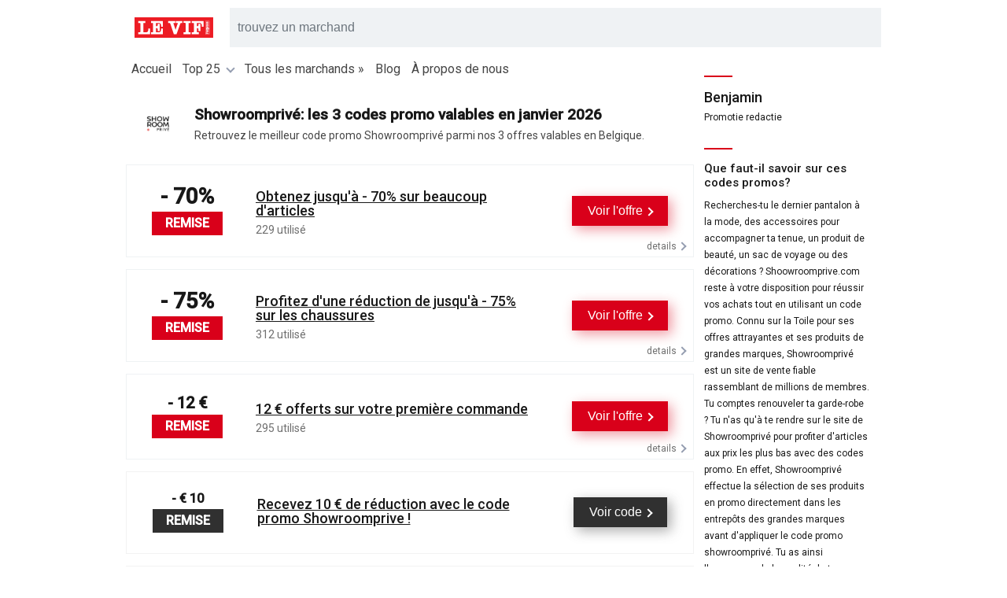

--- FILE ---
content_type: text/html
request_url: https://codepromo.levif.be/shop/showroomprive/
body_size: 85437
content:
<!DOCTYPE html><html lang="fr-BE" data-capo=""><head><meta charset="utf-8">
<meta name="viewport" content="width=device-width,initial-scale=1">
<title>Code promo Showroomprivé : - 70% en janvier 2026 (Belgique)</title>
<script src="https://www.googletagmanager.com/gtag/js?id=GTM-WMVS5KQ" async=""></script>
<style>@charset "UTF-8";@import url("https://fonts.googleapis.com/css?family=Roboto:400,500&display=swap");a,abbr,acronym,address,applet,article,aside,audio,b,big,blockquote,body,canvas,caption,center,cite,code,dd,del,details,dfn,div,dl,dt,em,fieldset,figcaption,figure,footer,form,h1,h2,h3,h4,h5,h6,header,hgroup,html,i,iframe,img,ins,kbd,label,legend,li,mark,menu,nav,object,ol,p,pre,q,s,samp,section,small,span,strike,strong,sub,summary,sup,table,tbody,td,tfoot,th,thead,time,tr,tt,u,ul,var,video{border:0;font-size:100%;font:inherit;margin:0;outline:0;padding:0;vertical-align:baseline}article,aside,details,figcaption,figure,footer,header,hgroup,menu,nav,section{display:block}body{line-height:1}ol,ul{list-style:none}blockquote,q{quotes:none}blockquote:after,blockquote:before,q:after,q:before{content:’’;content:none}ins{text-decoration:none}del{text-decoration:line-through}table{border-collapse:collapse;border-spacing:0}.collist,.letter{padding-bottom:30px;padding-top:20px}.sidebar .m-toggle-title:before{background:#d9001a;content:"";display:block;height:.125rem;margin-bottom:.625rem;width:2.25rem}.sidebar .m-toggle-title{padding:7px 15px}.tag .moredetails .arrow-down{margin-left:5px!important}#tips h3{margin-bottom:5px;margin-top:5px}#content section .title h2{line-height:1.4}.titledeco:before{background:#d9001a;content:"";display:block;height:.125rem;margin-bottom:.625rem;width:2.25rem}.tag-halloffame .btn-default{box-shadow:.3em .3em 1em rgba(29,204,126,.4)}#must_know h1:before{background:#d9001a;content:"";display:block;height:.125rem;margin-bottom:.625rem;width:2.25rem}#must_know h1{font-size:1.5rem}#must_know .post_content img{border:1px solid #bdbdbd;margin-bottom:10px;margin-top:10px}nav .menu-item .icon{display:none!important}.sidebar-title,.title-tagarticle,.title-tagsection{display:inline-block;line-height:1.4;margin-bottom:15px;margin-right:15px;margin-top:25px}.sidebar-title{margin-left:15px}@media only screen and (max-width:960px){.title-tagarticle,.title-tagsection{margin-left:15px}}.title-tagsection .description{margin-left:15px;padding-right:30px}@media only screen and (max-width:960px){.title-tagsection .post_content{font-size:12px;padding-left:15px}.title-tagsection .post_content img{margin-top:10px}}.btn-default{box-shadow:.3em .3em 1em rgba(217,0,26,.4)}@media only screen and (min-width:960px){#nav-container .arrow-down{margin:6px 0 0 9px;position:relative;top:-3px!important}}h1,h2,h3,h4,h5,h6{font-weight:500}h1{font-size:25px}h2{font-size:20px}h3{font-size:15px}strong{font-weight:700}.lh{line-height:1.2}.lh-lg{line-height:1.8}.text p{line-height:1.4}.text h1{padding:0 0 15px}.text img{padding:10px 0 0;width:100%}.post_content{line-height:1.8}.post_content h1,.post_content h2,.post_content h3,.post_content h4{line-height:1.2;margin-bottom:10px;margin-top:15px}.post_content h1,.post_content h2{font-size:17px}.post_content h3,.post_content h4{font-size:15px}.post_content ul{list-style:inherit;list-style-position:inside}.post_content ol{list-style:decimal none inside}.post_content ol li{padding-bottom:5px;padding-top:5px}.post_content article{padding-right:30px}.post_content .blog-title{line-height:32px}.post_content p{padding-bottom:15px}@media only screen and (min-width:960px){.tagsection{font-size:14px!important}}.extra-maincontent{padding-right:30px}#tips{margin-top:60px;padding-top:15px}.tagsection{font-size:12px;margin-bottom:30px}.shop{overflow:hidden}.related_shop_logo .webshop-logo{margin:3px}.blogposts li{float:left;height:125px;margin-bottom:15px;width:50%}.termtitle span{padding-left:10px;position:relative;top:15px}.block{padding-left:15px}.special-item{font-weight:700;text-align:center;width:100%!important}@media only screen and (max-width:960px){.blogposts{padding-top:15px}.blogposts li{width:100%!important}.flexbox{display:block;display:block!important}}.dashed{border-bottom:1px solid #eff2f4}.rounded{border-radius:0}.dib{display:inline-block}.w100{width:100%}.w50{width:50%}.vcenter{position:absolute;top:50%;transform:translateY(-50%)}.aligner{display:flex;justify-content:center}.aligner,.aligner-center{align-items:center}.aligner-item{max-width:50%}.aligner-item--top{align-self:flex-start}.aligner-item--bottom{align-self:flex-end}.col-container{display:table;width:100%}.flexbox{display:flex}.dib-w100{display:inline-block;width:100%}.pb-10{padding-bottom:10px}.pt-10{padding-top:10px}.mb-10{margin-bottom:10px}.mb-15{margin-bottom:15px}.mt-30{margin-top:30px}.mb-30{margin-bottom:30px}.mt-15{margin-top:15px}.ml-15{margin-left:15px}.mr-15{margin-right:15px}.list-style-none li{list-style:none}.collapse,.overflow-hidden{overflow:hidden}.collapse{display:block;max-height:0;transition:max-height .5s cubic-bezier(0,1,0,1)}.collapse.show{max-height:99em;transition:max-height .5s ease-in-out}.close:after{color:#6f6f6f;content:"×";font:26px/100% arial,sans-serif;padding-right:5px;position:absolute;right:5px;text-decoration:none;top:5px}.relative{position:relative}.float-left{float:left}.float-right{float:right}.text-center{text-align:center}.text-right{text-align:right}.text-left{text-align:left}.underline{text-decoration:underline}.uppercase{text-transform:uppercase}.hide{display:none}.bg-white{background-color:#fff}.bg-darkblue{background-color:#6b3f3f}.bg-gray{background-color:#eff2f4}.clear{clear:both}.circle{border-radius:50%}.padding{padding:15px}.padding-xl{padding:20px}.padding-xxl{padding:30px}.ptb2x{padding-bottom:30px;padding-top:30px}.pad{padding-bottom:10px;padding-top:10px}.bubble{background-color:#fff;border-radius:30px;float:left;margin-right:10px;padding:0 15px}.date{float:left;height:91px;padding-right:25px;text-align:center}.date .day{font-size:50px;font-weight:900}.date .month{background-color:#fff;border-radius:30px;font-size:15px;line-height:1.6;margin-top:10px;padding-bottom:0!important;padding-left:10px;padding-right:10px;padding-top:0!important;position:relative;text-align:center;top:-10px}.badge-right{right:-5px;top:-10px}.badge-absolute{position:absolute}.badge{background-color:#1dcc7e;border-radius:50px;color:#fff;font-weight:700;line-height:1.8;min-width:25px;text-align:center;z-index:99}.badge,.tooltip{display:inline-block}.tooltip{position:relative}.tooltip .tooltiptext{background-color:#6b0404;border-radius:30px;color:#fff;left:50%;margin-left:-50px;padding:5px 0;position:absolute;text-align:center;top:100%;visibility:hidden;width:100px;z-index:1}.tooltip .tooltiptext:after{border:5px solid transparent;border-bottom-color:#6b0404;bottom:100%;content:"";left:50%;margin-left:-5px;position:absolute}.tooltip:hover .tooltiptext{visibility:visible}.webshop-logo{background-color:#fff;border-radius:42px;height:42px;padding:10px;text-align:center;width:42px}.firstletter{border-bottom:1px solid #eff2f4;font-weight:700;margin-bottom:0 0 20px 0;padding:0 0 15px 25px}.collist,.letter{-moz-column-count:3;-ms-column-count:3;-o-column-count:3;column-count:3}.letter{margin-top:20px}.letter .shopname{display:inline-block;padding:0 0 0 15px}.letter li{display:inline-block;padding:10px;width:100%}@media only screen and (max-width:990px){.collist,.letter{-moz-column-count:1!important;-ms-column-count:1!important;-o-column-count:1!important;column-count:1!important;padding:0 15px}}.fasttraveltothaalphabet{display:inline-block;margin:20px}.fasttraveltothaalphabet li{background-color:#fff;border-radius:20px;float:left;font-weight:500;margin:0 20px 15px 0;min-width:25px;padding:10px 6px;text-align:center}.fasttraveltothaalphabet li a{text-decoration:none}.pagination{margin-top:10px 0 0 0;padding:10px 0 30px;text-align:center;width:100%}.pagination,.pagination p{display:inline-block}.pagination a{background-color:#fff;border-radius:20px;color:#181818;float:left;margin:0 5px;padding:14px 16px;text-decoration:none}.pagination .active{background-color:#db4c4c}.pagination a:hover:not(.active){background-color:#ddd}.list{line-height:1.4}.list .listitem{float:left;width:50%}.list .listitem b{display:inline-block;width:10%}.list .listitem span{float:right;width:90%}.arrow{height:0;width:0}.arrow-up{border-bottom:5px solid #949db0;border-left:5px solid transparent;border-right:5px solid transparent}.arrow-down{transform:rotate(45deg);-webkit-transform:rotate(45deg)}.arrow-down,.arrow-right{border:solid #949db0;border-width:0 2px 2px 0;display:inline-block;padding:3px}.arrow-right{transform:rotate(-45deg);-webkit-transform:rotate(-45deg)}.arrow-left{border:solid #949db0;border-width:0 2px 2px 0;display:inline-block;padding:3px;transform:rotate(-230deg);-webkit-transform:rotate(-230deg)}@media only screen and (max-width:960px){.m_w100p{min-width:100%!important;width:100%!important}.m-toggle-switch{cursor:pointer}.m-padding{padding:15px!important}.m-toggle .m-toggle-container{display:none}.m-toggle-on .m-toggle-container{display:block}.m-toggle-title{background-color:#fff;position:relative}.m-toggle-on .m-toggle-title:after{border-top:5px solid transparent}.m-toggle-title:after{border:5px solid transparent;border-top-color:#a17b7b;content:"";display:inline-block;position:absolute;right:15px;top:50%}}@media only screen and (min-width:960px){.m-only-toggle{display:none}}.card{background-position:50%;background-size:cover;display:inline-block;height:310px;margin:0 15px 0 0;min-width:310px;overflow:hidden;width:310px}.index .title h2{padding-bottom:10px}.index .title p{padding-bottom:30px}@media only screen and (max-width:960px){.index .minipost-bg{border-radius:0!important;margin-bottom:10px;margin-left:0!important;margin-right:0!important}.index .minipost time{font-size:10px}.index .minipost h4{font-size:14px}.index .minipost p{font-size:10px}.index .featured-content-text p,.index .intro p{font-size:12px}.index .title h2{padding-bottom:10px}.index .title p{padding-bottom:15px}.index .optin{border-radius:0}.index .blogposts{padding-top:0}.index .ptb2x{padding-bottom:15px;padding-top:15px}.index .title{padding-bottom:0;padding-left:15px;padding-right:15px}.index h1{font-size:20px}}.btn{-webkit-appearance:none;border-radius:0;cursor:pointer;display:inline-block;font-size:1rem;font-weight:500;padding:10px 20px;text-decoration:none}.btn .arrow{margin-left:10px;position:relative;top:5px}.btn-default{background-color:#d9001a;border:none;color:#fff}.btn-default .arrow-right{border-color:#fff}.btn-primary{background-color:#d9001a;color:#fff}.btn-primary .arrow-right{border-left:5px solid #fff}@media only screen and (max-width:960px){.more-bottom{padding-right:10px}}.footer .footer-line2 li,.footer .footer-line2 p{color:#a19f9f!important}.w33{width:33%}.pb30{padding-bottom:30px!important}body{background-color:#fff;color:#181818;font-family:Roboto,sans-serif}body a{color:#d9001a}#content{width:100%}@media only screen and (min-width:960px){#content{float:left;margin-top:10px;width:75%!important}}.svgfill svg,.svgfill svg path{fill:#d9001a}.overlay{background-color:hsla(0,0%,40%,.55);height:100%;left:0;position:fixed;top:0;width:100%;z-index:1001}input{box-sizing:border-box;font-size:15px;padding:10px;width:100%}.container{margin-left:auto;margin-right:auto;max-width:960px;position:relative;width:100%}.post_content .alignleft{float:left;margin:.5em 1em .5em 0}.post_content .alignright{float:right;margin:.5em 0 .5em 1em}.post_content .aligncenter{display:block;margin-left:auto;margin-right:auto}.extra-maincontent img{height:auto;max-width:100%}.faq,.faq .faq-block{padding-top:15px}.faq .faq-block{background-color:#fff;border:1px solid #e9ecef;margin-bottom:15px;padding-left:15px;padding-right:15px}.faq .faq-block .question{font-weight:700}.faq .faq-block .question-container{padding-bottom:15px}.faq .faq-block .faq-button{text-decoration:underline}.faq .faq-block .arrow{margin-left:5px}.faq .faq-block .answer{display:inline-block;line-height:1.5;padding-bottom:10px}.related_shops-padding{display:inline-block}.page404{padding-left:10px}.page404 h1,.page404 h2{font-size:25px}.page404 p{color:#464646}</style>
<style>.visit-shop{font-size:14px;font-weight:700;padding-left:10px;padding-right:10px;text-align:center}aside .description h2,aside .description h3,aside .description h4,aside .description h5{padding-bottom:5px;padding-top:20px}.shop-title{color:#181818;font-size:19px;font-weight:700;padding:10px 15px 10px 0}.shop-subtitle{color:#464646;font-size:14px;font-weight:400;margin-bottom:30px;padding:0 15px 0 0}@media only screen and (max-width:560px){.shop-logo{padding-bottom:60px}}.shop-logo{padding-left:20px;padding-right:25px}@media only screen and (max-width:960px){.tagsection .post_content{font-size:12px;padding-left:15px}}</style>
<style>.topbar{color:#181818;position:relative;z-index:9999}.topbar .logo{padding:12px 21px 12px 11px;width:100px}.topbar .container{padding:10px 0 12px}.topbar .search{float:right;width:828px}.topbar #openmenu{color:#d9001a;font-size:20px;padding-left:20px;padding-right:20px;padding-top:14px}.bigbar{padding:10px 0 20px}@media only screen and (max-width:960px){.shop-bar{display:inline-block!important;padding:0 10px;width:95%}.searchresults{border-radius:0}.topbar{background-color:#fff}.topbar .search{width:calc(100% - 190px)}.hide-mobile{display:none}}@media only screen and (min-width:960px){.navbar{background-color:#fff;background-image:"";background-position:50%;background-size:cover}}</style>
<style>.tag-search{background-color:#fff!important;border-top:1px solid #ebebf5;display:inline-block;width:100%}.tag-search .tag-info{width:65%}.tag-search .tag-title{padding-top:0!important}.tag-search .tag-content{padding:15px 0 15px 15px}.tag-search .searchresult a:hover{background-color:#f5a0a0}.searchfield{-webkit-appearance:none!important;background-color:#eff2f4;border:none;border-radius:0;font-size:16px;height:50px}.searchfield::-webkit-input-placeholder{color:#6c757d}.searchfield::-moz-placeholder{color:#6c757d}.searchfield:-ms-input-placeholder{color:#6c757d}:-moz-placeholder{color:#6c757d}.searchfield:focus{background-color:#fff}.searchresult:hover{background-color:#f1f1f1}.searchresult{border-top:1px solid #e8e3e3;list-style:none}.searchresult .searchresult_link{padding:15px}.searchresults{background-color:#fff;border-radius:0;color:#181818;left:0;line-height:20px;margin-top:15px;overflow:hidden;position:absolute;width:100%;z-index:999}.searchresults .searchresults-bottom,.searchresults .searchresults-title{background-color:#eff2f4;padding:10px 15px}.searchresults .searchresult_thumb{background-position:50%;background-repeat:no-repeat;background-size:contain;margin-right:15px;padding-left:15px}.searchresults .active-result{background-color:#f1f1f1}.searchresults .searchresult_link{color:#181818;display:inline-block;text-decoration:none;width:100%}</style>
<style>.nav-container{color:#464646}.nav-container .icon svg{fill:#464646;height:20px;padding:0 10px 0 0;width:20px}.nav-container .close{float:right;position:relative;z-index:99}.nav-container li{display:inline-block;width:100%}.nav-container .subitems li{font-size:12px;padding-bottom:5px;padding-top:5px}.nav-container .menu-item{border-bottom:0 dashed #a17b7b;color:#464646;cursor:pointer;display:block;padding:5px 0 20px;position:relative;text-decoration:none;width:100%}.nav-container .menu-item b{height:20px}.nav-container .menu-item .icon{left:2px;margin-left:10px;position:relative;top:3px}.nav-container .dropmenu-item{display:block;padding:15px 0;position:relative}#nav-container{bottom:0;display:inline-block;top:0!important;width:75%}#nav-container .close{float:right}.menu_opened{transform:translateZ(0)!important;z-index:9999}.navigation{color:#464646}.menu-item b{cursor:pointer;height:20px}.menu-items .show{padding-bottom:15px;padding-top:15px}.nav-container{transition:all .1s 0s}@media only screen and (max-width:960px){.close-overlay{background-color:rgba(8,9,9,.529);display:inline-block;height:100vh;left:75%;position:fixed;top:0;width:25%}.menuopen .close-overlay{opacity:1!important}#nav-container{background-attachment:scroll;background-image:"";background-position:100% 100%;background-repeat:no-repeat;background-size:contain;height:100vh;overflow:scroll;position:fixed;transform:translate3d(-100%,0,0);width:100%;will-change:transform}#nav-container .close-overlay{opacity:0}#nav-container .menu-items{padding:0}#nav-container .special-item{text-align:left!important}#nav-container .menu-item{border-bottom:1px dashed #a17b7b;padding-top:20px;text-indent:15px}#nav-container .menu-item .arrow-down{margin-left:7px;margin-right:15px;margin-top:4px}#nav-container .dropdown_menu a{color:#681717!important;padding:15px;width:80%}#nav-container #navigation{background-color:#fff;height:100%;width:75%}}@media only screen and (min-width:960px){#openmenu{display:none!important}#nav-container{background-color:transparant;display:inline-block;left:0!important;overflow:visible!important;position:relative;width:100%!important}#nav-container nav li{padding:0 7px;width:auto}#nav-container .close{display:none}#nav-container .arrow-down{margin:6px 0 0 9px;top:10px}#nav-container .dropdown_menu{background-color:#eff2f4;left:0;padding:0 15px;position:absolute;width:100%;z-index:999}#nav-container .dropdown_menu li{width:220px}}.dropdown_menu a{color:#181818;width:100%}.dropdown .arrow-down{border-color:#fff transparent;margin-left:-2px;margin-top:-2px;position:absolute;right:10px;top:10px}.dropdown ul{padding-left:0;padding-right:0;padding-top:20px}.dropdown li{border-bottom:1px solid #fff;border-top:1px solid #fff;padding-left:0}</style>
<style>.logo-prop{margin-top:15px}.logo{background-position:50%;background-repeat:no-repeat;background-size:contain;display:inline-block;height:100%;width:100%}.logoprop-content{font-size:12px;margin-right:10px;position:relative;top:-14px}.webshop-logo{align-items:center;background-color:#fff;display:flex!important;float:left;height:42px;text-align:center;width:42px}</style>
<style>.discount-text{font-weight:700;padding-bottom:5px}.discount-border{border-right:none}.discount-box .tooltiptext{font-size:10px;top:84%!important}.label-default{background-color:#d9001a;color:#fff}.discount-box{line-height:1;padding:0 15px;width:100px}.discount-box .label{border-radius:0;display:inline-block;font-size:15px;font-weight:500;padding:7px 0 6px;width:90px}.text-lg{font-size:32px}.text-md{font-size:28px}.text-sm{font-size:20px}.text-xs{font-size:16px}.text-mini{font-size:12px}.text-micro{font-size:10px}.text-nano{font-size:8px}.tag-flex{border:1px solid #eff2f4;cursor:pointer;display:inline-block;margin-bottom:15px;position:relative;transition:all 1s;width:100%}.tag .tag-title .tag-titlelink{pointer-events:none}.tag-flex:hover{background-color:#f5f9fc}.tag-flex:hover .btn{background-color:#c00219}.tag-flex .details{font-size:12px;line-height:1.5;overflow:scroll;transition:all 1s}.layer0{background-color:#dee2e5;bottom:0;color:#3f4d56;height:0;overflow:hidden;position:absolute;width:100%}.layer0 p{padding-left:10px;padding-right:30px;padding-top:10px}.tag-title{font-size:18px;font-weight:500;letter-spacing:0;line-height:1;padding:5px 0 7px;text-decoration:underline}.tag-title a{color:#000}.flex-tag-body{align-items:center;display:flex;flex-wrap:nowrap;justify-content:space-evenly;padding-top:26px}.flex-tag-discount{text-align:center;width:90px}.flex-tag-content{padding-left:10px;padding-right:10px;width:50%}.tag-flex .label-default{font-weight:700;padding-bottom:7px;padding-top:7px}.details-btn{font-size:12px;height:12px;padding-bottom:7px;padding-right:10px;padding-top:7px;text-align:right}.close,.more-btn{color:#6f6f6f;cursor:pointer;width:50px}.more-btn:hover{color:#d9001a}.more-btn:hover .arrow{border-color:#d9001a}.flex-collapsed{height:100%}.tag-properties{color:#6f6f6f;display:inline-block;font-size:14px;width:100%}.expired,.tag-expired{filter:grayscale(100%)}@media only screen and (max-width:360px){.flex-tag-discount{padding-right:7px}.tag-title{font-size:17px}}@media only screen and (min-width:800px){.w100-tags .flex-tag-content{width:60%}}@media only screen and (max-width:650px){.tag-flex .flex-tag-content{padding-left:0}.tag-flex .buttontext{display:none}.tag-flex .btn{border-radius:50%;padding:11px 15px}.tag-flex .btn .arrow-right{border-width:0 4px 4px 0}}.important-prop{color:#f13b3b;font-size:14px;font-weight:700;text-transform:uppercase}#valid-offers .tag-hot{background-color:#d9001a}#valid-offers .tag-hot:hover{background-color:#e64650}#valid-offers .tag-hot:hover .btn-default{background-color:#fff!important}#valid-offers .tag-hot .flex-tag-body{padding-bottom:15px;padding-top:36px}#valid-offers .tag-hot .discount-text,#valid-offers .tag-hot .important-prop,#valid-offers .tag-hot .tag-titlelink{color:#fff}#valid-offers .tag-hot .label{background-color:#fff;color:#d9001a}#valid-offers .tag-hot .tag-properties .tag-property{color:#ffcaca}#valid-offers .tag-hot .btn-default{background-color:#fff;color:#d9001a}#valid-offers .tag-hot .btn-default .arrow-right{border-color:#d9001a}#valid-offers .tag-hot .more-btn{color:#ffcaca}#valid-offers .tag-hot .more-btn .arrow-right{border-color:#ffcaca}</style>
<style>.tagsection p{padding-bottom:0 0 15px 0}</style>
<style>.box{border:1px solid #eff2f4;border-radius:0;display:flex;flex:1;margin:15px 7px 0;overflow:hidden;position:relative}.box .box-top-container{width:100%}.box .box-icon{display:block;margin-left:auto;margin-right:auto}.box .box-icon svg{height:70px}.box .box-icon svg,.box .box-icon svg path{fill:#d9001a!important}.box h3{line-height:1.4!important}.box .box-content{line-height:1.8}.box .box-icon-effect{margin-bottom:5px;position:relative;top:10px}.fourboxesinarow{display:flex;flex-wrap:wrap}.fourboxesinarow .box{display:block;flex:none;margin-left:1%;margin-right:1%;width:23%}.fourboxesinarow .box h3{padding:10px;text-align:center}@media only screen and (max-width:700px){.fourboxesinarow .box{margin-left:2%;margin-right:2%;width:46%}}.box-icon-landscape{height:100%;position:absolute;width:60px}.box-icon-landscape img{left:10px;position:relative;width:100%}.box-right-special{right:0}.box-right-special .box-content{margin-right:80px}.box-right-special .box-icon{right:0}.box-right-special .box-icon .icon{left:-10px}.box-left-logo-special .box-content{margin-left:75px}.box-left-special .box-icon-numbered{height:100%;width:5%}.box-left-special .badge{left:-10px;position:relative}.box-left-special .box-content{text-align:left}.box-left-numbered-special .box-content{padding-left:10%}.box-top-logo-default .box-icon-logo{height:70px;position:absolute;text-align:center;top:0;width:100%}.box-top-logo-default .box-icon-logo .icon{height:70px;position:relative;top:10px}.box-top-logo-default .box-content{padding:85px 10px 15px}</style>
<style>.tagtable{background-color:#fff;width:100%}.tagtable tr{border-top:1px solid #e9ecef}.tagtable tr:hover{background-color:#fbf7f7}.tagtable td,.tagtable th{padding:15px}.tagtable .discount{width:8%}.tagtable .tagtable-title{width:70%}.tagtable .tag-table-year{width:22%}@media only screen and (max-width:960px){#tagtable{margin-right:0}.tagtable{border-radius:0}.tagtable th{padding-left:5px!important;padding-right:5px!important}.tagtable td{padding-left:10px!important;padding-right:10px!important}}</style>
<style>.sidebar{float:right;font-size:12px;line-height:1.5;position:relative;width:100%}.sidebar .description{padding-left:15px;padding-right:15px}.widget{display:inline-block;padding:0 0 15px;width:100%}.widget p{margin-bottom:0 0 10px 0}.widget li{padding:5px 0}.widget ol{list-style:decimal none inside}.widget ul{list-style:inside}.widget h1,.widget h2{font-size:17px;font-weight:500;padding:10px 0}.widget h3{font-size:15px;font-weight:500;padding:5px 0}.widget h4{font-size:.8rem;font-weight:500;padding-bottom:0 0 5px 0}@media only screen and (min-width:960px){.sidebar{top:-20px;width:25%!important}}@media only screen and (max-width:960px){.sidebar .widget{padding-bottom:0;padding-top:0}}</style>
<style>.authorbio{margin-bottom:15px;padding-left:15px}.authorbio .name{font-size:18px;font-weight:500;line-height:1.8}.authorbio .webshop-img img{padding:20px}</style>
<style>.optin{text-align:center}.optin form{background-image:url(https://rou.pixi.li/2024/01/1e6YXSxN-line-paper.svg);background-size:25px;padding:10px 20px 20px}.optin .optin-textcontainer{line-height:25px;padding-bottom:4px}.optin .badge{animation:pulse 2s infinite;font-size:14px;line-height:28px;min-width:28px}.optin .badge-right{right:-14px;top:-14px}.optin .optin-visual-container{background-image:url(https://rou.pixi.li/2019/07/freepostage-1.svg);background-repeat:no-repeat;display:inline-block;height:81px;margin-bottom:10px;transform:rotate(353deg);width:80px}.optin .optin-failed{background-color:#ffeff1;color:#d9001a}.optin .optin-success{background-color:#e6fff4;color:#1dcc7e}.optin .optin-response{font-weight:700;line-height:22px;margin-top:8px;padding:10px}.optin .optin-logo-container{align-items:center;background-color:#fff;display:flex;height:61px;justify-content:center;position:relative;right:-19px;top:9px;width:42px}.optin .optin-visual-container .optin-logo{width:90%}.optin h2{color:#d9001a;font-size:17px;font-weight:900;line-height:25px}.optin .btn{background-color:#d9001a;border:none!important;font-weight:700;margin-top:15px}.optin .email-input{background-color:#eff2f4;border:1px solid #c9c9c9;text-align:center}.dialog .optin-visual-container{float:right!important}.dialog .optin{background-color:#fff!important}.dialog .optin .optin-field-container{position:relative}.dialog .optin .optin-textcontainer{padding-bottom:15px}.dialog .optin .email-input{font-size:17px;height:60px;padding-left:20px;text-align:left}.dialog .optin .optin-title{padding-top:5px;text-align:left}.dialog .optin .optin-subtitle{text-align:left}.dialog .optin form{margin-top:15px;padding-top:20px}.dialog .optin .btn{height:60px;margin-top:0;padding:0 9px;position:absolute;right:0;width:150px}@media only screen and (max-width:500px){.dialog .optin{text-align:center}.dialog .optin .optin-subtitle{font-size:12px!important;padding-bottom:10px}.dialog .optin .email-input{font-size:12px}.dialog .optin .btn{font-size:12px;width:100px}.dialog .optin .optin-visual-container{display:none!important;margin-top:11px}}@keyframes pulse{0%{transform:scale(1)}50%{transform:scale(1.2)}to{transform:scale(1)}}</style>
<style>#dialog{bottom:0;left:0;position:fixed;right:0;text-align:center;top:0;z-index:1002}#dialog .dialog-content{margin-left:auto;margin-right:auto;max-height:95vh;max-width:700px;overflow-y:auto;position:relative;top:50%;transform:translateY(-50%);z-index:9999}#dialog .optin{background:#eff2f4}#dialog .dialog-slot{background:#fff;padding:30px}.dialog-hidden{height:0}</style>
<style>.codal-logo{background-color:#fff;border-radius:0;margin-bottom:10px;padding:10px}.codal .optin{background:#fbf7f7}.codal .email-input{background-color:#fff!important}.codal-description{font-size:12px;padding:25px 0 0;text-align:center}.codal-code{background-color:#eff2f4;border-bottom:2px dashed #eff2f4;border-left:0;border-right:0;border-top:2px dashed #eff2f4;font-size:29px;font-weight:bolder;padding-bottom:20px;padding-top:20px;text-align:center}.codal-btn{margin-top:15px}.codal-title{font-size:20px;font-weight:700;padding-bottom:15px}</style>
<style>.footer{background-color:#eff2f4;color:#181818;font-size:12px;margin-top:20px;padding:20px 0}.footer a{color:#181818;padding-left:10px;padding-right:10px}.footer .footer-item-0 a{padding-left:0}.footer .footer-line2{font-size:14px}.footer .footer-line2 .brand-name{display:inline}.footer .footer-line2 address{display:inline-block}.footer .footer-line2 ul li{color:#181818;display:inline-block;font-size:14px;padding-right:5px}.footer-container{background-position-x:95%;background-position-y:center;background-repeat:no-repeat;background-size:40px;padding-left:12px}.footer-line1{display:inline-block}.footer-line1,.footer-line2{width:80%}</style>










<script src="/coupon.min.js" type="text/javascript" defer=""></script>
<script src="/gdpr.js" type="text/javascript" defer="" data-hid="6602380"></script>


<link rel="icon" type="image/png" sizes="16x16" href="/favicon-16x16.png">
<link rel="icon" type="image/png" sizes="32x32" href="/favicon-32x32.png">
<link rel="apple-touch-icon" sizes="180x180" href="/apple-touch-icon.png">
<script type="text/javascript" charset="utf-8" defer="">window.didomiConfig = { tagManager: { provider: "gtm" }};</script>
<link rel="canonical" href="https://codepromo.levif.be/shop/showroomprive/">
<meta name="description" content="Le Vif vous propose 3 codes promo à valoir sur Showroomprivé. Valable en Belgique. Spécialement sélectionnés par nos équipes pour janvier.">
<meta name="google-site-verification" content="yoD52z1hgZsiaGrDOG9_lctuSx5eToVTRTwFcUaWzzU">
<meta name="ir-site-verification-token" content="81619590">
</head><body><div id="__nuxt"><div class="app"><!----><div class="shop"><header><div class="navbar"><div class="topbar"><div class="container"><a href="/"><img src="https://rou.pixi.li/2019/07/logo_Site-LeVif-FR.svg" sitename="Le Vif" alt="Le Vif" class="pull-left logo loading"></a><a id="openmenu" class="float-right">☰</a><div class="search"><form><input type="search" maxlength="75" placeholder="trouvez un marchand" spellcheck="false" autocomplete="off" id="searchfield" class="searchfield"></form><div class="searchresults hide"><!----></div></div></div></div><div id="nav-container" class="nav-container"><div id="navigation"><div class="container"><nav><div class="close pop-close"></div><ul class="menu-items"><!--[--><li><a class="menu-item readmore" data-target="#menu_dropdown_category_2417" href="/">Accueil <!----></a><!----></li><li><a class="menu-item readmore" data-target="#menu_dropdown_category_2251">Top 25 <span class="arrow arrow-down float-right"></span></a><ul id="menu_dropdown_category_2251" class="collapse dropdown_menu"><!--[--><li class=""><a class="dropmenu-item" href="/shop/auto5/">Auto5</a><!----></li><li class=""><a class="dropmenu-item" href="/shop/bonprix/">Bonprix</a><!----></li><li class=""><a class="dropmenu-item" href="/shop/disneyland/">Disneyland</a><!----></li><li class=""><a class="dropmenu-item" href="/shop/farmaline">Farmaline</a><!----></li><li class=""><a class="dropmenu-item" href="/shop/fnac">Fnac</a><!----></li><li class=""><a class="dropmenu-item" href="/shop/foodbag/">Foodbag</a><!----></li><li class=""><a class="dropmenu-item" href="/shop/la-redoute/">La Redoute</a><!----></li><li class=""><a class="dropmenu-item" href="/shop/media-markt/">MediaMarkt</a><!----></li><li class=""><a class="dropmenu-item" href="/shop/takeaway/">Takeaway</a><!----></li><li class=""><a class="dropmenu-item" href="/shop/zalando-lounge">Zalando Lounge</a><!----></li><li class=""><a class="dropmenu-item" href="/shop/leenbakker/">Leen Bakker</a><!----></li><li class=""><a class="dropmenu-item" href="/shop/walibi/">Walibi</a><!----></li><li class=""><a class="dropmenu-item" href="/shop/plopsa/">Plopsa</a><!----></li><li class=""><a class="dropmenu-item" href="/shop/emma-matelas/">Emma Matelas</a><!----></li><li class=""><a class="dropmenu-item" href="/shop/yoursurprise/">YourSurprise</a><!----></li><li class=""><a class="dropmenu-item" href="/shop/flixbus/">FlixBus</a><!----></li><li class=""><a class="dropmenu-item" href="/shop/pazzox/">Pazzox</a><!----></li><li class=""><a class="dropmenu-item" href="/shop/tadaaz/">Tadaaz</a><!----></li><li class=""><a class="dropmenu-item" href="/shop/alensa/">Alensa</a><!----></li><li class=""><a class="dropmenu-item" href="/shop/vidaxl/">VidaXL</a><!----></li><li class=""><a class="dropmenu-item" href="/shop/samsung/">Samsung</a><!----></li><li class=""><a class="dropmenu-item" href="/shop/amazon-belgique/">Amazon</a><!----></li><li class=""><a class="dropmenu-item" href="/shop/dyson/">Dyson</a><!----></li><li class=""><a class="dropmenu-item" href="/shop/hellofresh/">HelloFresh</a><!----></li><li class=""><a class="dropmenu-item" href="/shop/belvilla/">Belvilla</a><!----></li><!--]--></ul></li><li><a class="menu-item readmore" data-target="#menu_dropdown_category_2667" href="/webshops/">Tous les marchands » <!----></a><!----></li><li><a class="menu-item readmore" data-target="#menu_dropdown_category_77424" href="/blog/">Blog <!----></a><!----></li><li><a class="menu-item readmore" data-target="#menu_dropdown_category_8497" href="/a-propos-de-nous/">À propos de nous <!----></a><!----></li><!--]--></ul></nav></div><div class="close-overlay"></div></div></div></div><script id="ldjson" type="application/ld+json">{&quot;@context&quot;: &quot;https://schema.org&quot;, &quot;@type&quot;: &quot;BreadcrumbList&quot;, &quot;itemListElement&quot;: [{ &quot;@type&quot;: &quot;ListItem&quot;, &quot;position&quot;: 1, &quot;item&quot;: { &quot;@id&quot;: &quot;https://codepromo.levif.be/&quot;, &quot;name&quot;: &quot;Le Vif&quot; } },{ &quot;@type&quot;: &quot;ListItem&quot;, &quot;position&quot;: 2, &quot;item&quot;: { &quot;@id&quot;: &quot;https://codepromo.levif.be/webshops/&quot;, &quot;name&quot;: &quot;Webshops&quot; } },{ &quot;@type&quot;: &quot;ListItem&quot;, &quot;position&quot;: 3, &quot;item&quot;: { &quot;@id&quot;: &quot;https://codepromo.levif.be/shop/showroomprive/&quot;, &quot;name&quot;: &quot;Showroomprivé kortingscodes&quot; } }]}</script></header><main><article class="korting overzicht container"><div id="content"><figure class="shop-logo webshop-logo float-left"><span style="background-image:url(https://rou.pixi.li/2023/12/download-58x58.png);" class="logo" id="webshop-logo"></span></figure><h1 class="shop-title">Showroomprivé: les 3 codes promo valables en janvier 2026</h1><section id="valid-offers" class="valid offers"><h2 class="shop-subtitle">Retrouvez le meilleur code promo Showroomprivé parmi nos 3 offres valables en Belgique.</h2><!--[--><article class="tag tag-flex tag-default tag-bg tag-aanbieding tag-dialog rounded mb-15 tag-bg-fixed tag-never-expires" id="tag987688688" data-tagno="987688688" data-response="?open=987688688" data-starts-at="1702425600" data-ends-at="1702425600" data-dialog="{&quot;type&quot;:&quot;code&quot;,&quot;btn&quot;:{&quot;content&quot;:&quot;lancer le site&quot;},&quot;logo&quot;:&quot;https://rou.pixi.li/2023/12/download-58x58.png&quot;,&quot;url&quot;:&quot;https://www.fr.showroomprive.be/&quot;,&quot;optin&quot;:{&quot;title&quot;:&quot;Soyez toujours le premier à recevoir les nouveaux codes promo Showroomprivé !&quot;,&quot;subtitle&quot;:&quot;Nous vous envoyons que les meilleurs nouveaux codes promo Showroomprivé et marchands comme Showroomprivé. À ne pas manquer !\n\n&quot;,&quot;logo&quot;:&quot;https://rou.pixi.li/2023/12/download-58x58.png&quot;,&quot;widgettitle&quot;:&quot;Le Vif Lettre de rabais&quot;,&quot;placeholder&quot;:&quot;mon@email.com&quot;,&quot;lang&quot;:&quot;fr&quot;,&quot;btn&quot;:&quot;Abonner&quot;},&quot;code&quot;:&quot;&quot;,&quot;title&quot;:&quot;Obtenez jusqu'à - 70% sur beaucoup d'articles&quot;,&quot;content&quot;:&quot;&quot;,&quot;description&quot;:&quot;Promotions&quot;,&quot;codetype&quot;:&quot;normal&quot;}" url="https://www.fr.showroomprive.be/"><div class="flex-tag-body"><!--[--><div class="flex-tag-discount layer1"><!--[--><p class="discount-text text-md">- 70%</p><p class="label label-default uppercase">remise</p><!--]--></div><!--]--><div class="item flex-tag-content layer1"><!----><h3 class="tag-title"><span data-fallbackurl="/fr/tags/obtenez-jusqua-70-sur-beaucoup-darticles-6/" data-checksum="VXHghFCvbvlO4WH1TCMcPLacMGlxfxhKklv2VNtvlnxXrrRVww=WBOfCbC8K8OIeVEFDT.fVnQ2w" rel="nofollow" class="tag-titlelink">Obtenez jusqu'à - 70% sur beaucoup d'articles</span></h3><!--[--><ul class="tag-properties"><!--[--><li class="tag-property tag-property-weeklyviews-utilise property-weeklyviews-utilise">229 utilisé</li><!--]--></ul><!--]--></div><div class="item flex-tag-button layer1"><button aria-label="Toon kortingscode" class="btn btn-default"><span class="buttontext">Voir l'offre</span> <span class="arrow-right"></span></button></div></div><div class="flex-tag-foot"><div class="item details-btn layer1"><a data-target="#t-details-987688688" class="more-btn grid-more-bottom prevent flex-readmore"> details <span class="arrow arrow-right"></span></a></div><div class="item details flex-collapse layer0" id="t-details-987688688"><div class="close flex-close prevent"></div><p>Promotions</p></div></div></article><article class="tag tag-flex tag-default tag-bg tag-aanbieding tag-dialog rounded mb-15 tag-bg-fixed tag-never-expires" id="tag987688689" data-tagno="987688689" data-response="?open=987688689" data-starts-at="1702598400" data-ends-at="1702598400" data-dialog="{&quot;type&quot;:&quot;code&quot;,&quot;btn&quot;:{&quot;content&quot;:&quot;lancer le site&quot;},&quot;logo&quot;:&quot;https://rou.pixi.li/2023/12/download-58x58.png&quot;,&quot;url&quot;:&quot;https://www.fr.showroomprive.be/&quot;,&quot;optin&quot;:{&quot;title&quot;:&quot;Soyez toujours le premier à recevoir les nouveaux codes promo Showroomprivé !&quot;,&quot;subtitle&quot;:&quot;Nous vous envoyons que les meilleurs nouveaux codes promo Showroomprivé et marchands comme Showroomprivé. À ne pas manquer !\n\n&quot;,&quot;logo&quot;:&quot;https://rou.pixi.li/2023/12/download-58x58.png&quot;,&quot;widgettitle&quot;:&quot;Le Vif Lettre de rabais&quot;,&quot;placeholder&quot;:&quot;mon@email.com&quot;,&quot;lang&quot;:&quot;fr&quot;,&quot;btn&quot;:&quot;Abonner&quot;},&quot;code&quot;:&quot;&quot;,&quot;title&quot;:&quot;Profitez d'une réduction de jusqu'à - 75% sur les chaussures&quot;,&quot;content&quot;:&quot;&quot;,&quot;description&quot;:&quot;Chaussures&quot;,&quot;codetype&quot;:&quot;normal&quot;}" url="https://www.fr.showroomprive.be/"><div class="flex-tag-body"><!--[--><div class="flex-tag-discount layer1"><!--[--><p class="discount-text text-md">- 75%</p><p class="label label-default uppercase">remise</p><!--]--></div><!--]--><div class="item flex-tag-content layer1"><!----><h3 class="tag-title"><span data-fallbackurl="/fr/tags/profitez-dune-reduction-de-jusqua-75-sur-les-chaussures/" data-checksum="VXHghFCvbvlO4WH1TCMcPLacMGlxfxhKklv2VNtvlnxXrrRVww=WBOfCbC8K8OIeVEFDT.fVnQ2w" rel="nofollow" class="tag-titlelink">Profitez d'une réduction de jusqu'à - 75% sur les chaussures</span></h3><!--[--><ul class="tag-properties"><!--[--><li class="tag-property tag-property-weeklyviews-utilise property-weeklyviews-utilise">312 utilisé</li><!--]--></ul><!--]--></div><div class="item flex-tag-button layer1"><button aria-label="Toon kortingscode" class="btn btn-default"><span class="buttontext">Voir l'offre</span> <span class="arrow-right"></span></button></div></div><div class="flex-tag-foot"><div class="item details-btn layer1"><a data-target="#t-details-987688689" class="more-btn grid-more-bottom prevent flex-readmore"> details <span class="arrow arrow-right"></span></a></div><div class="item details flex-collapse layer0" id="t-details-987688689"><div class="close flex-close prevent"></div><p>Chaussures</p></div></div></article><article class="tag tag-flex tag-default tag-bg tag-aanbieding tag-dialog rounded mb-15 tag-bg-fixed tag-never-expires" id="tag987688690" data-tagno="987688690" data-response="?open=987688690" data-starts-at="1702598400" data-ends-at="1702598400" data-dialog="{&quot;type&quot;:&quot;code&quot;,&quot;btn&quot;:{&quot;content&quot;:&quot;lancer le site&quot;},&quot;logo&quot;:&quot;https://rou.pixi.li/2023/12/download-58x58.png&quot;,&quot;url&quot;:&quot;https://www.fr.showroomprive.be/&quot;,&quot;optin&quot;:{&quot;title&quot;:&quot;Soyez toujours le premier à recevoir les nouveaux codes promo Showroomprivé !&quot;,&quot;subtitle&quot;:&quot;Nous vous envoyons que les meilleurs nouveaux codes promo Showroomprivé et marchands comme Showroomprivé. À ne pas manquer !\n\n&quot;,&quot;logo&quot;:&quot;https://rou.pixi.li/2023/12/download-58x58.png&quot;,&quot;widgettitle&quot;:&quot;Le Vif Lettre de rabais&quot;,&quot;placeholder&quot;:&quot;mon@email.com&quot;,&quot;lang&quot;:&quot;fr&quot;,&quot;btn&quot;:&quot;Abonner&quot;},&quot;code&quot;:&quot;&quot;,&quot;title&quot;:&quot;12 € offerts sur votre première commande&quot;,&quot;content&quot;:&quot;&quot;,&quot;description&quot;:&quot;Dès 50 € d'achat&quot;,&quot;codetype&quot;:&quot;normal&quot;}" url="https://www.fr.showroomprive.be/"><div class="flex-tag-body"><!--[--><div class="flex-tag-discount layer1"><!--[--><p class="discount-text text-sm">- 12 €</p><p class="label label-default uppercase">remise</p><!--]--></div><!--]--><div class="item flex-tag-content layer1"><!----><h3 class="tag-title"><span data-fallbackurl="/fr/tags/12-e-offerts-sur-votre-premiere-commande/" data-checksum="VXHghFCvbvlO4WH1TCMcPLacMGlxfxhKklv2VNtvlnxXrrRVww=WBOfCbC8K8OIeVEFDT.fVnQ2w" rel="nofollow" class="tag-titlelink">12 € offerts sur votre première commande</span></h3><!--[--><ul class="tag-properties"><!--[--><li class="tag-property tag-property-weeklyviews-utilise property-weeklyviews-utilise">295 utilisé</li><!--]--></ul><!--]--></div><div class="item flex-tag-button layer1"><button aria-label="Toon kortingscode" class="btn btn-default"><span class="buttontext">Voir l'offre</span> <span class="arrow-right"></span></button></div></div><div class="flex-tag-foot"><div class="item details-btn layer1"><a data-target="#t-details-987688690" class="more-btn grid-more-bottom prevent flex-readmore"> details <span class="arrow arrow-right"></span></a></div><div class="item details flex-collapse layer0" id="t-details-987688690"><div class="close flex-close prevent"></div><p>Dès 50 € d'achat</p></div></div></article><!--]--></section><section id="hall-of-fame" class="hall_of_fame"><!--[--><!--]--></section><section id="expired-offers" class="expired"><!--[--><article class="tag tag-flex tag-default tag-bg tag-dialog rounded mb-15 tag-bg-fixed tag-expired" id="tag987770271" data-tagno="987770271" data-response="?open=987770271" data-starts-at="1748044800" data-ends-at="1748649600" data-dialog="{&quot;type&quot;:&quot;code&quot;,&quot;btn&quot;:{&quot;content&quot;:&quot;lancer le site&quot;},&quot;logo&quot;:&quot;https://rou.pixi.li/2023/12/download-58x58.png&quot;,&quot;url&quot;:&quot;https://www.fr.showroomprive.be/&quot;,&quot;optin&quot;:{&quot;title&quot;:&quot;Soyez toujours le premier à recevoir les nouveaux codes promo Showroomprivé !&quot;,&quot;subtitle&quot;:&quot;Nous vous envoyons que les meilleurs nouveaux codes promo Showroomprivé et marchands comme Showroomprivé. À ne pas manquer !\n\n&quot;,&quot;logo&quot;:&quot;https://rou.pixi.li/2023/12/download-58x58.png&quot;,&quot;widgettitle&quot;:&quot;Le Vif Lettre de rabais&quot;,&quot;placeholder&quot;:&quot;mon@email.com&quot;,&quot;lang&quot;:&quot;fr&quot;,&quot;btn&quot;:&quot;Abonner&quot;},&quot;code&quot;:&quot;7HELLO59&quot;,&quot;title&quot;:&quot;Recevez 10 € de réduction avec le code promo Showroomprive !&quot;,&quot;content&quot;:&quot;&quot;,&quot;description&quot;:&quot;&quot;,&quot;codetype&quot;:&quot;normal&quot;}" url="https://www.fr.showroomprive.be/"><div class="flex-tag-body"><!--[--><div class="flex-tag-discount layer1"><!--[--><p class="discount-text text-xs"> -  € 10</p><p class="label label-default uppercase">remise</p><!--]--></div><!--]--><div class="item flex-tag-content layer1"><!----><h3 class="tag-title"><span data-fallbackurl="/fr/tags/recevez-10-e-de-reduction-avec-le-code-promo-showroomprive/" data-checksum="VXHghFCvbvlO4WH1TCMcPLacMGlxfxhKklv2VNtvlnxXrrRVww=WBOfCbC8K8OIeVEFDT.fVnQ2w" rel="nofollow" class="tag-titlelink">Recevez 10 € de réduction avec le code promo Showroomprive !</span></h3><!--[--><!----><!--]--></div><div class="item flex-tag-button layer1"><button aria-label="Toon kortingscode" class="btn btn-default"><span class="buttontext">Voir code</span> <span class="arrow-right"></span></button></div></div><div class="flex-tag-foot"><div class="item details-btn layer1"><!----></div><!----></div></article><article class="tag tag-flex tag-default tag-bg tag-dialog rounded mb-15 tag-bg-fixed tag-expired" id="tag987753833" data-tagno="987753833" data-response="?open=987753833" data-starts-at="1740614400" data-ends-at="1741219200" data-dialog="{&quot;type&quot;:&quot;code&quot;,&quot;btn&quot;:{&quot;content&quot;:&quot;lancer le site&quot;},&quot;logo&quot;:&quot;https://rou.pixi.li/2023/12/download-58x58.png&quot;,&quot;url&quot;:&quot;https://www.fr.showroomprive.be/&quot;,&quot;optin&quot;:{&quot;title&quot;:&quot;Soyez toujours le premier à recevoir les nouveaux codes promo Showroomprivé !&quot;,&quot;subtitle&quot;:&quot;Nous vous envoyons que les meilleurs nouveaux codes promo Showroomprivé et marchands comme Showroomprivé. À ne pas manquer !\n\n&quot;,&quot;logo&quot;:&quot;https://rou.pixi.li/2023/12/download-58x58.png&quot;,&quot;widgettitle&quot;:&quot;Le Vif Lettre de rabais&quot;,&quot;placeholder&quot;:&quot;mon@email.com&quot;,&quot;lang&quot;:&quot;fr&quot;,&quot;btn&quot;:&quot;Abonner&quot;},&quot;code&quot;:&quot;7HELLO59&quot;,&quot;title&quot;:&quot;Recevez 10 € de réduction sur les vêtements Nike avec le code promo Showroomprive !&quot;,&quot;content&quot;:&quot;&quot;,&quot;description&quot;:&quot;&quot;,&quot;codetype&quot;:&quot;normal&quot;}" url="https://www.fr.showroomprive.be/"><div class="flex-tag-body"><!--[--><div class="flex-tag-discount layer1"><!--[--><p class="discount-text text-xs"> -  € 10</p><p class="label label-default uppercase">remise</p><!--]--></div><!--]--><div class="item flex-tag-content layer1"><!----><h3 class="tag-title"><span data-fallbackurl="/fr/tags/recevez-10-e-de-reduction-sur-les-vetements-nike-avec-le-code-promo-showroomprive/" data-checksum="VXHghFCvbvlO4WH1TCMcPLacMGlxfxhKklv2VNtvlnxXrrRVww=WBOfCbC8K8OIeVEFDT.fVnQ2w" rel="nofollow" class="tag-titlelink">Recevez 10 € de réduction sur les vêtements Nike avec le code promo Showroomprive !</span></h3><!--[--><!----><!--]--></div><div class="item flex-tag-button layer1"><button aria-label="Toon kortingscode" class="btn btn-default"><span class="buttontext">Voir code</span> <span class="arrow-right"></span></button></div></div><div class="flex-tag-foot"><div class="item details-btn layer1"><!----></div><!----></div></article><article class="tag tag-flex tag-default tag-bg tag-dialog rounded mb-15 tag-bg-fixed tag-expired" id="tag987736060" data-tagno="987736060" data-response="?open=987736060" data-starts-at="1732320000" data-ends-at="1734912000" data-dialog="{&quot;type&quot;:&quot;code&quot;,&quot;btn&quot;:{&quot;content&quot;:&quot;lancer le site&quot;},&quot;logo&quot;:&quot;https://rou.pixi.li/2023/12/download-58x58.png&quot;,&quot;url&quot;:&quot;https://www.fr.showroomprive.be/&quot;,&quot;optin&quot;:{&quot;title&quot;:&quot;Soyez toujours le premier à recevoir les nouveaux codes promo Showroomprivé !&quot;,&quot;subtitle&quot;:&quot;Nous vous envoyons que les meilleurs nouveaux codes promo Showroomprivé et marchands comme Showroomprivé. À ne pas manquer !\n\n&quot;,&quot;logo&quot;:&quot;https://rou.pixi.li/2023/12/download-58x58.png&quot;,&quot;widgettitle&quot;:&quot;Le Vif Lettre de rabais&quot;,&quot;placeholder&quot;:&quot;mon@email.com&quot;,&quot;lang&quot;:&quot;fr&quot;,&quot;btn&quot;:&quot;Abonner&quot;},&quot;code&quot;:&quot;J'active mon bon d'achat&quot;,&quot;title&quot;:&quot;Recevez maintenant un bon Showroomprivé de 12 €!&quot;,&quot;content&quot;:&quot;&quot;,&quot;description&quot;:&quot;Bon d'achat de 12€ valable pour toute commande sur une vente privée d'un montant supérieur à 50€ hors produits proposés par des vendeurs partenaires, hors produits en lots, hors ventes Shop it, voyage, billetterie et frais de port, effectuée sur le site showroomprive.com ou l'application mobile. Bon valable 1 mois à compter de sa date d'activation. Bon est à usage unique, non cumulable avec les offres promotionnelles en cours ou tout autre bon d'achat, ni remboursable ou échangeable.&quot;,&quot;codetype&quot;:&quot;normal&quot;}" url="https://www.fr.showroomprive.be/"><div class="flex-tag-body"><!--[--><div class="flex-tag-discount layer1"><!--[--><p class="discount-text text-lg">€12</p><p class="label label-default uppercase">offre</p><!--]--></div><!--]--><div class="item flex-tag-content layer1"><!----><h3 class="tag-title"><span data-fallbackurl="/fr/tags/recevez-maintenant-un-bon-showroomprive-de-12-e/" data-checksum="VXHghFCvbvlO4WH1TCMcPLacMGlxfxhKklv2VNtvlnxXrrRVww=WBOfCbC8K8OIeVEFDT.fVnQ2w" rel="nofollow" class="tag-titlelink">Recevez maintenant un bon Showroomprivé de 12 €!</span></h3><!--[--><!----><!--]--></div><div class="item flex-tag-button layer1"><button aria-label="Toon kortingscode" class="btn btn-default"><span class="buttontext">Voir code</span> <span class="arrow-right"></span></button></div></div><div class="flex-tag-foot"><div class="item details-btn layer1"><a data-target="#t-details-987736060" class="more-btn grid-more-bottom prevent flex-readmore"> details <span class="arrow arrow-right"></span></a></div><div class="item details flex-collapse layer0" id="t-details-987736060"><div class="close flex-close prevent"></div><p>Bon d'achat de 12€ valable pour toute commande sur une vente privée d'un montant supérieur à 50€ hors produits proposés par des vendeurs partenaires, hors produits en lots, hors ventes Shop it, voyage, billetterie et frais de port, effectuée sur le site showroomprive.com ou l'application mobile. Bon valable 1 mois à compter de sa date d'activation. Bon est à usage unique, non cumulable avec les offres promotionnelles en cours ou tout autre bon d'achat, ni remboursable ou échangeable.</p></div></div></article><article class="tag tag-flex tag-default tag-bg tag-dialog rounded mb-15 tag-bg-fixed tag-expired" id="tag987769543" data-tagno="987769543" data-response="?open=987769543" data-starts-at="1747526400" data-ends-at="1748131200" data-dialog="{&quot;type&quot;:&quot;code&quot;,&quot;btn&quot;:{&quot;content&quot;:&quot;lancer le site&quot;},&quot;logo&quot;:&quot;https://rou.pixi.li/2023/12/download-58x58.png&quot;,&quot;url&quot;:&quot;https://www.fr.showroomprive.be/&quot;,&quot;optin&quot;:{&quot;title&quot;:&quot;Soyez toujours le premier à recevoir les nouveaux codes promo Showroomprivé !&quot;,&quot;subtitle&quot;:&quot;Nous vous envoyons que les meilleurs nouveaux codes promo Showroomprivé et marchands comme Showroomprivé. À ne pas manquer !\n\n&quot;,&quot;logo&quot;:&quot;https://rou.pixi.li/2023/12/download-58x58.png&quot;,&quot;widgettitle&quot;:&quot;Le Vif Lettre de rabais&quot;,&quot;placeholder&quot;:&quot;mon@email.com&quot;,&quot;lang&quot;:&quot;fr&quot;,&quot;btn&quot;:&quot;Abonner&quot;},&quot;code&quot;:&quot;&quot;,&quot;title&quot;:&quot;Profitez maintenant de jusqu'à 50% de réduction sur cette sélection de baskets chez Showroomprive!&quot;,&quot;content&quot;:&quot;&quot;,&quot;description&quot;:&quot;&quot;,&quot;codetype&quot;:&quot;normal&quot;}" url="https://www.fr.showroomprive.be/"><div class="flex-tag-body"><!--[--><div class="flex-tag-discount layer1"><!--[--><p class="discount-text text-xs"> -  50% </p><p class="label label-default uppercase">remise</p><!--]--></div><!--]--><div class="item flex-tag-content layer1"><!----><h3 class="tag-title"><span data-fallbackurl="/fr/tags/profitez-maintenant-de-jusqua-50-de-reduction-sur-cette-selection-de-baskets-chez-showroomprive/" data-checksum="VXHghFCvbvlO4WH1TCMcPLacMGlxfxhKklv2VNtvlnxXrrRVww=WBOfCbC8K8OIeVEFDT.fVnQ2w" rel="nofollow" class="tag-titlelink">Profitez maintenant de jusqu'à 50% de réduction sur cette sélection de baskets chez Showroomprive!</span></h3><!--[--><!----><!--]--></div><div class="item flex-tag-button layer1"><button aria-label="Toon kortingscode" class="btn btn-default"><span class="buttontext">Voir l'offre</span> <span class="arrow-right"></span></button></div></div><div class="flex-tag-foot"><div class="item details-btn layer1"><!----></div><!----></div></article><article class="tag tag-flex tag-default tag-bg tag-dialog rounded mb-15 tag-bg-fixed tag-expired" id="tag987789645" data-tagno="987789645" data-response="?open=987789645" data-starts-at="1757548800" data-ends-at="1758153600" data-dialog="{&quot;type&quot;:&quot;code&quot;,&quot;btn&quot;:{&quot;content&quot;:&quot;lancer le site&quot;},&quot;logo&quot;:&quot;https://rou.pixi.li/2023/12/download-58x58.png&quot;,&quot;url&quot;:&quot;https://www.fr.showroomprive.be/&quot;,&quot;optin&quot;:{&quot;title&quot;:&quot;Soyez toujours le premier à recevoir les nouveaux codes promo Showroomprivé !&quot;,&quot;subtitle&quot;:&quot;Nous vous envoyons que les meilleurs nouveaux codes promo Showroomprivé et marchands comme Showroomprivé. À ne pas manquer !\n\n&quot;,&quot;logo&quot;:&quot;https://rou.pixi.li/2023/12/download-58x58.png&quot;,&quot;widgettitle&quot;:&quot;Le Vif Lettre de rabais&quot;,&quot;placeholder&quot;:&quot;mon@email.com&quot;,&quot;lang&quot;:&quot;fr&quot;,&quot;btn&quot;:&quot;Abonner&quot;},&quot;code&quot;:&quot;&quot;,&quot;title&quot;:&quot;Économisez jusqu'à 70% sur les vêtements pour femmes chez Showroomprive – achetez dès aujourd'hui !&quot;,&quot;content&quot;:&quot;&quot;,&quot;description&quot;:&quot;&quot;,&quot;codetype&quot;:&quot;normal&quot;}" url="https://www.fr.showroomprive.be/"><div class="flex-tag-body"><!--[--><div class="flex-tag-discount layer1"><!--[--><p class="discount-text text-md">- 70%</p><p class="label label-default uppercase">remise</p><!--]--></div><!--]--><div class="item flex-tag-content layer1"><!----><h3 class="tag-title"><span data-fallbackurl="/fr/tags/economisez-jusqua-70-sur-les-vetements-pour-femmes-chez-showroomprive-achetez-des-aujourdhui/" data-checksum="VXHghFCvbvlO4WH1TCMcPLacMGlxfxhKklv2VNtvlnxXrrRVww=WBOfCbC8K8OIeVEFDT.fVnQ2w" rel="nofollow" class="tag-titlelink">Économisez jusqu'à 70% sur les vêtements pour femmes chez Showroomprive – achetez dès aujourd'hui !</span></h3><!--[--><!----><!--]--></div><div class="item flex-tag-button layer1"><button aria-label="Toon kortingscode" class="btn btn-default"><span class="buttontext">Voir l'offre</span> <span class="arrow-right"></span></button></div></div><div class="flex-tag-foot"><div class="item details-btn layer1"><!----></div><!----></div></article><!--]--></section><section class="tagsection" id="tips"><h2 class="title title-tagsection titledeco">Pas de code promo Showroomprivé ? Économisez sur Showroomprivé avec ces 4 astuces</h2><!----><!----><!--[--><div class="boxes"><!--[--><div class="flexbox"><!--[--><div class="box bg-white box-top-default box-top-logo-default"><!--[--><div class="bg-gray box-icon box-icon-logo box-icon-portrait box-icon-botton"><div class="box-icon-content"><span style="background-image:url(https://rou.pixi.li/2019/07/freepostage-1.svg);" class="logo icon" alt="Livraison gratuite"></span></div><div class="box-icon-content"><!----></div></div><!--]--><div class="box-content lh text-center w100"><!--[--><h3>Livraison gratuite</h3><p>Profitez d'une livraison gratuite de votre commande</p><!--]--></div></div><div class="box bg-white box-top-default box-top-logo-default"><!--[--><div class="bg-gray box-icon box-icon-logo box-icon-portrait box-icon-botton"><div class="box-icon-content"><span style="background-image:url(https://rou.pixi.li/2019/07/newsletter.svg);" class="logo icon" alt="Newsletter"></span></div><div class="box-icon-content"><!----></div></div><!--]--><div class="box-content lh text-center w100"><!--[--><h3>Newsletter</h3><p>Inscrivez vous sur la newsletter et obtenez une réduction supplémentaire</p><!--]--></div></div><div class="box bg-white box-top-default box-top-logo-default"><!--[--><div class="bg-gray box-icon box-icon-logo box-icon-portrait box-icon-botton"><div class="box-icon-content"><span style="background-image:url(https://rou.pixi.li/2019/09/sales-2.svg);" class="logo icon" alt="Soldes"></span></div><div class="box-icon-content"><!----></div></div><!--]--><div class="box-content lh text-center w100"><!--[--><h3>Soldes</h3><p>Vérifiez les soldes et obtenez jusqu'à - 75% de réduction</p><!--]--></div></div><!--]--></div><div class="flexbox"><!--[--><div class="box bg-white box-top-default box-top-logo-default"><!--[--><div class="bg-gray box-icon box-icon-logo box-icon-portrait box-icon-botton"><div class="box-icon-content"><span style="background-image:url(https://rou.pixi.li/2019/07/app.svg);" class="logo icon" alt="Application"></span></div><div class="box-icon-content"><!----></div></div><!--]--><div class="box-content lh text-center w100"><!--[--><h3>Application</h3><p>Téléchargez l'application Showroomprivé et ne ratez jamais une réduction</p><!--]--></div></div><!--]--></div><!--]--></div><!--]--></section><!----><!----><!----><!----><section class="tagsection" id="must_know"><h2 class="title title-tagsection titledeco">Comment utiliser un code promo Showroomprivé ?</h2><!----><!----><!--[--><div class="post_content extra-maincontent lh"><p><img loading="lazy" decoding="async" class="alignnone wp-image-987688682 size-large" src="https://rou.pixi.li/2023/12/Knipsel-11-690x380.jpg" alt="" width="690" height="380"></p>
<p>Tout comme les autres boutiques en ligne, Showroomprivé te permet d’utiliser le code promo showroomprivé valide sur son site. Cependant, il existe quelques démarches à suivre pour profiter de ce code promo showroomprivé durant un achat.</p>
<h4>Étape 1 : Définition du code</h4>
<p>Pour la première étape de ton achat avec un code promo showroomprivé, tu dois te rendre sur le site de la boutique. Cela te permet de choisir le code promo showroomprivé qui correspond à l’article de ton choix. Il faut préciser que ce code promo showroomprivé est à utiliser au moment de l’achat d’un produit ou d’un article.</p>
<h4>Étape 2 : Utilisation</h4>
<p>Après avoir choisi ton article et le code promo showroomprivé, tu peux désormais placer le produit dans le panier. Ce dernier se trouve toujours en haut à droite du site. Clique sur cet espace et tu vas par la suite apercevoir une case dédiée aux codes promo showroomprivé. Il te suffit d’introduire tes codes promo dans ce champ pour obtenir une réduction showroomprivé.</p>
<h4>Étape 3 : Application</h4>
<p>Insérez le code sur la case « code promo Showroomprivé ». Tu obtiens par la suite un coupon réduction après l’introduction du code dans la case. L’application du pourcentage de réduction showroomprivé se fait de manière automatique par le site. Tu reçois ainsi le prix de l’article déduit du pourcentage du code promo showroomprivé pour le montant total de ta commande. Il suffit de régler ta facture et recevoir ton article.</p>
<h2>Code promo Showroomprivé</h2>
<p>Acheter quand tu veux et où tu veux, c’est possible avec la boutique en ligne Showroomprivé. Que tu sois à la recherche d’une décoration, d’un article de mode, de voyage, de sport ou de produits de beauté, tu peux te rendre sur le site de cette boutique pour voir la promo disponible. Es-tu un adepte de vente événementielle et d’articles de grandes marques ? N’hésite pas à t’inscrire à la newsletter et à obtenir toutes les informations concernant la promo et la remise exceptionnelle sur les produits en vente chez Showroomprivé.</p>
<p><img loading="lazy" decoding="async" class="alignnone wp-image-987688685 size-large" src="https://rou.pixi.li/2023/12/Knipsel-12-690x380.jpg" alt="" width="690" height="380"></p>
<h3>La durée de validité d’un code promo chez Showroomprivé</h3>
<p>Pouvoir t’accorder une importante remise et une promo, tels sont les objectifs de Showroomprivé. La boutique ne cesse de proposer des offres et une remise au quotidien pour ses clients. Tu fais partie de ceux ou de celles qui recherchent des articles à petit prix ? Tu peux t’informer en permanence des offres de réduction showroomprivé proposées sur le site. Étant donné que le code promo showroomprivé est renouvelé chaque jour par une équipe professionnelle, tu dois penser à regarder la newsletter et les mises à jour sur le site pour voir les offres. En procédant ainsi, tu ne risques pas de voir tes codes promo showroomprivé expirés avant leur utilisation.</p>
<h3>Les offres de Showroomprivé</h3>
<p>Leader de la vente privée avec remise, Showroomprivé offre de nombreuses opportunités pour réaliser une économie considérable durant toute l’année. L’une des particularités de cette boutique experte en remise, c’est sa capacité à organiser des ventes privées pour faire profiter d’une importante réduction à partir de code promo showroomprivé. Il existe des promos qui permettent de bénéficier de 50 à 70 % de remise.</p>
<p>Souhaites-tu vivre une nouvelle expérience lors de ton shooping ? Les offres de Showroomprivé sont accessibles en seulement quelques clics. Sans devoir te déplacer, tu peux voir les promos des dizaines de grandes marques pour t’offrir une remise considérable. La boutique met en vente une large collection d’articles issus des grandes marques avec un code promo showroomprivé qui atteint 70 %. Les offres de réduction de ce site sont incomparables. Ce concept de promo est le fruit d’un travail acharné, car l’entreprise s’approvisionne directement auprès des marques sans avoir à passer par des intermédiaires. Showroomprivé fixe ainsi le meilleur prix promo pour ses produits, sans oublier les offres de réduction avec codes promo pour des articles invendus par les marques ou en fin de série.</p>
<h4>Comment se passe l’expédition de tes articles ?</h4>
<p>Pour la livraison de tes produits promo, Showroomprivé s’est différencié de ses concurrents. Grâce au programme Infinity, tu économises davantage d’argent tout en recevant tes commandes à temps à ton domicile ou dans le point relais proche de chez toi. Effectivement, Infinity a été créé pour réduire les frais de port à payer par les clients. Efficace pour contourner la routine des frais de livraison habituels, ce programme te permet de recevoir tes commandes gratuitement à ton domicile. Avec ton abonnement Infinity, tu peux faire de bonnes affaires par le biais d’une remise et profiter d’une livraison gratuite.</p>
<h4>À quel moment peux-tu obtenir une livraison gratuite ?</h4>
<p>Mis à part les promos offertes par Showroomprivé, tu peux obtenir des frais de port gratuits sous plusieurs conditions.</p>
<ul>
<li>Parfois, les coupons n’offrent pas de réduction pour les commandes, car ils permettent d’obtenir des frais de port gratuit. Ainsi, avant de passer à l’action, il faut effectuer des vérifications.</li>
<li>En parrainant une personne avec le programme de fidélité de Showroomprivé, tu vas recevoir une réduction, voire des privilèges supplémentaires comme une livraison gratuite.</li>
<li>La boutique en ligne promet des frais de port à 0 euro lorsque le volume d’une commande dépasse un certain montant. Il s’agit souvent d’événements importants tels que le Black Friday, la rentrée scolaire, etc. Pour cette option, il n’est plus nécessaire d’utiliser le code promo Showroomprivé.</li>
</ul>
<h4>La politique de retour</h4>
<p>Showroomprivé est une boutique en ligne qui propose aussi une politique de retour lorsqu’un problème survient durant un achat. Si tu as oublié d’utiliser ton code pendant l’achat d’un article en ligne, tu peux demander le retour du produit. Dans ce cas précis, il est possible d’appliquer le code promo showroomprivé pour obtenir la réduction, puis de réexpédier le produit. La politique de retour s’applique 14 jours après la réception du colis.</p>
<p>Pour obtenir des réponses à tes questions ou à tes demandes, tu as un service client à ta disposition. Ce service est disponible par e-mail ou par téléphone. Si tu as une demande en particulier concernant un produit ou un service de la boutique, il suffit de remplir le formulaire de contact disponible en ligne. Ce formulaire se trouve en bas de la page d’accueil du site de Showroomprivé.</p>
<h2>Nos astuces de shopping pour la boutique en ligne</h2>
<p>Avec Showroomprivé, tu peux faire d’importantes économies lors de l’achat d’un article de tes marques préférées en te servant d’un code promo showroomprivé. Le principal avantage avec Showroomprivé en ligne, c’est qu’elle propose un grand nombre de produits pour ses clients. Des équipements pour le voyage, des outils de déco, des appareils high-tech, des produits de beauté, les articles présents sur le site de la boutique sont larges et diversifiés. Comment faire pour obtenir une réduction et des promos chez Showroomprivé ?</p>
<h3>Le Black Friday</h3>
<p>Le Black Friday est un évènement important pratiqué par la majorité des boutiques du monde entier, dont Showroomprivé. Veux-tu réaliser de belles affaires en achetant tes articles en ligne ? Il y a le Black Friday, une occasion à ne pas rater pour obtenir un rabais de prix. Cet évènement te permet de voir de nombreuses offres de réduction showroomprivé en ligne que tu ne trouveras pas ailleurs.</p>
<p>En principe, le Black Friday se déroule en fin d’année, notamment au mois de novembre. En attendant ce moment, pensez à faire des économies pour avoir le budget nécessaire lors d’une prochaine apparition du code Showroomprivé.</p>
<h3>Les ventes privées</h3>
<p>En tant qu’expert en vente privée, Showroomprivé ne cesse de proposer des solutions pour mettre ses articles en promo. Les ventes privées font partie des évènements promotionnels pour exposer les collections des grandes marques avec une remise allant jusqu’à 70 %.</p>
<p>Durant les ventes privées, la boutique en ligne propose des articles provenant des marques connues. Il faut préciser que ces articles sont neufs, mais accessibles à des prix imbattables. Si tu veux profiter d’un code réduction Showroomprivé, il suffit d’attendre ces ventes privées. Toutefois, tu peux également t’informer sur les dernières offres disponibles au quotidien, celles pouvant t’accorder un code promo showroomprivé intéressant.</p>
<h2>Nos astuces de réduction pour la boutique en ligne</h2>
<h3>Qui est Showroomprivé ?</h3>
<p>Boutique en ligne française, Showroomprivé s’est spécialisée dans la vente événementielle avec remise. Créé par Thierry Petit et David Dayan en 2006, ce site de vente en ligne est vite devenu une référence en matière de promos et code de réduction. Showroomprivé doit son ascension grâce aux produits de marque qu’elle vend à petit prix et à la remise qu’il pratique sur son site ou lors des ventes privées. Showroomprivé a commencé sa vente avec des vêtements et des accessoires de mode à prix discount en offrant à leurs clients des codes promo. Actuellement, l’enseigne a considérablement élargi son champ d’action. Showroomprivé se concentre à présent vers la vente de produits de décoration, de bijoux, de cosmétiques, de téléphones portables, de produits électroménagers, d’ameublement, de lingerie, etc. Plus de 1600 marques travaillent en étroite collaboration avec Showroomprivé et celui-ci ne cesse de proposer des remises afin d’atteindre un maximum de clients. Recherches-tu des articles ou des produits de qualité et issus des grandes marques avec des codes promo ? Tu n’as qu’à te rendre sur le site de Showroomprivé.</p>
<h3>S’abonner à la newsletter pour profiter d’un code promo showroomprivé</h3>
<p>Être au courant des dernières offres et codes disponibles sur le site de Showroomprivé, c’est facile avec la newsletter. Cette dernière t’informe sur les bons plans et le code promo showroomprivé qui s’appliquent sur les produits mis en vente. Pour recevoir ces infos, il suffit de t’abonner. En activant la notification newsletter, tu vas être informé en temps réel de toutes les informations utiles et pouvoir profiter de code réduction showroomprivé ainsi que de promos.</p>
<h3>L’offre de parrainage</h3>
<p>Aviez-vous déjà servi un code Showroomprivé pendant des ventes privées ou offres particulières de la plateforme ? Si oui, tu peux partager ton expérience avec tes proches. Pour ce faire, tu n’as qu’à choisir l’offre de parrainage proposé par la boutique en ligne et les codes promo showroomprivé. Avec ce programme, tu deviens membre du site et tu peux le recommander à tes amis. En parrainant un membre de ta famille ou un ami, tu reçois des récompenses de codes lorsque l’un d’eux effectue un achat sur le site. Il s’agit souvent de récompense sous forme d’un bon d’achat, de code de réduction et de crédits que tu as le droit de n’utiliser que sur showroomprive.com.</p>
</div><!--]--></section><!----><section class="tagsection lh-lg mr-15" id="tagtable"><h2 class="title title-tagsection titledeco">Quels codes de réduction et promotions Showroomprivé ont déjà été publiés?</h2><!----><div class="post_content"><div class="react-scroll-to-bottom--css-rregw-1n7m0yu">
<div class="flex flex-col pb-9 text-sm">
<div class="w-full text-token-text-primary sm:AIPRM__conversation__response" data-testid="conversation-turn-3">
<div class="px-4 py-2 justify-center text-base md:gap-6 m-auto">
<div class="flex flex-1 text-base mx-auto gap-3 md:px-5 lg:px-1 xl:px-5 md:max-w-3xl lg:max-w-[40rem] xl:max-w-[48rem] group final-completion">
<div class="relative flex w-full flex-col lg:w-[calc(100%-115px)] agent-turn">
<div class="flex-col gap-1 md:gap-3">
<div class="flex flex-grow flex-col max-w-full">
<div class="min-h-[20px] text-message flex flex-col items-start gap-3 whitespace-pre-wrap break-words [.text-message+&amp;]:mt-5 overflow-x-auto" data-message-author-role="assistant" data-message-id="2567157f-9896-4925-8aa9-7ec70b11b455">
<div class="markdown prose w-full break-words dark:prose-invert light AIPRM__conversation__response">
<p>Showroomprivé est un site web très connu où vous pouvez trouver chaque jour de nouvelles offres sur les vêtements et accessoires. Souvent, chez Showroomprivé, vous pouvez également bénéficier de réductions et d’offres supplémentaires. Par exemple, dans le passé, il était possible de faire des achats en ligne à moindre coût grâce aux réductions mentionnées ci-dessous.</p>
</div>
</div>
</div>
</div>
</div>
</div>
</div>
</div>
</div>
</div>
</div><!--[--><table class="tagtable rounded mt-15"><thead><tr><th class="discount"><strong>Réduction</strong></th><th class="tagtable-title"><strong>Remise valable</strong></th><th class="tag-table-year"><strong>Vu en</strong></th></tr></thead><tbody><!--[--><tr><td class="text-center">- 60%</td><td>Profitez maintenant de jusqu'à 60% de réduction sur les chaussures Clarks chez Showroomprive !</td><td class="text-center"><time datetime="2025">2025</time></td></tr><tr><td class="text-center">- 69%</td><td>Économisez jusqu'à 69% sur une variété de Chelsea boots chez Showroomprive!</td><td class="text-center"><time datetime="2024">2024</time></td></tr><tr><td class="text-center">- 70%</td><td>Économisez jusqu'à 70% sur les vêtements pour femmes chez Showroomprive – achetez dès aujourd'hui !</td><td class="text-center"><time datetime="2025">2025</time></td></tr><tr><td class="text-center"> -  50% </td><td>Profitez maintenant de jusqu'à 50% de réduction sur cette sélection de baskets chez Showroomprive!</td><td class="text-center"><time datetime="2025">2025</time></td></tr><tr><td class="text-center">€12</td><td>Recevez maintenant un bon Showroomprivé de 12 €!</td><td class="text-center"><time datetime="2024">2024</time></td></tr><tr><td class="text-center"> -  € 10</td><td>Recevez 10 € de réduction sur les vêtements Nike avec le code promo Showroomprive !</td><td class="text-center"><time datetime="2025">2025</time></td></tr><tr><td class="text-center"> -  € 10</td><td>Recevez 10 € de réduction avec le code promo Showroomprive !</td><td class="text-center"><time datetime="2025">2025</time></td></tr><tr><td class="text-center">- 12 €</td><td>Obtenez 12 € de réduction avec ce code promo</td><td class="text-center"><time datetime="2026">2026</time></td></tr><tr><td class="text-center">- 70%</td><td>Profitez de 70% de réduction pendant les soldes</td><td class="text-center"><time datetime="2025">2025</time></td></tr><tr><td class="text-center">- 10%</td><td>Maintenant 10% de réduction sur vos achats</td><td class="text-center"><time datetime="2024">2024</time></td></tr><!--]--></tbody></table><!--]--></section></div><div class="sidebar"><aside class="sidebaritem" id="authorbio"><!----><!--[--><div class="author authorbio"><div class="authorintro text-left"><div class="titledeco"></div><!----><!----><div class="name">Benjamin</div><div class="jobtitle">Promotie redactie</div></div><!----></div><!--]--></aside><section class="sidebaritem" id="about"><!----><!--[--><div class="padding post_content titledeco"><h3>Que faut-il savoir sur ces codes promos?</h3>
<p>Recherches-tu le dernier pantalon à la mode, des accessoires pour accompagner ta tenue, un produit de beauté, un sac de voyage ou des décorations ? Shoowroomprive.com reste à votre disposition pour réussir vos achats tout en utilisant un code promo. Connu sur la Toile pour ses offres attrayantes et ses produits de grandes marques, Showroomprivé est un site de vente fiable rassemblant de millions de membres. Tu comptes renouveler ta garde-robe ? Tu n'as qu'à te rendre sur le site de Showroomprivé pour profiter d'articles aux prix les plus bas avec des codes promo. En effet, Showroomprivé effectue la sélection de ses produits en promo directement dans les entrepôts des grandes marques avant d'appliquer le code promo showroomprivé. Tu as ainsi l'assurance de la qualité de tes produits avec une mise à jour au quotidien du code de réduction par une équipe professionnelle.</p>
<h3>Ce que vous devez savoir sur Showroomprivé</h3>
<p>Faire des économies sur le site, c'est facile avec les nombreuses réductions et code promo showroomprivé. La boutique te permet de choisir entre les diverses possibilités de promo afin de réaliser des économies sur tes achats. Qu'il s'agisse d'un produit provenant d'une marque en particulier ou d'un article standard que tu peux voir sur le site, sert-toi simplement des codes promo showroomprivé pour réduire les frais de vos achats. Avec Showroomprivé, tu es sûr de bénéficier de plusieurs bons plans et promo, à savoir :</p>
<ul>
<li>la catégorie d'article outlet qui offre une réduction showroomprivé allant jusqu'à 90 % pour les achats effectués sur le site ;</li>
<li>les ventes privées qui assurent un pourcentage de réduction de -70 % ;</li>
<li>le code promo showroomprivé disponible à toute heure sur le site de la boutique ;</li>
<li>l'offre de parrainage qui propose 12 euros à chaque filleul ;</li>
<li>l'abonnement au programme Infinity pour avoir une livraison gratuite sur un achat en promo de 20 euros par an.</li>
</ul>
<h3>Où trouver les codes promo Showroomprivé ?</h3>
<p>Faire des économies sur le site, c'est facile avec les nombreuses réductions et code promo showroomprivé. La boutique te permet de choisir entre les diverses possibilités de promo afin de réaliser des économies sur tes achats. Qu'il s'agisse d'un produit provenant d'une marque en particulier ou d'un article standard que tu peux voir sur le site, sert-toi simplement des codes promo showroomprivé pour réduire les frais de vos achats. Avec Showroomprivé, tu es sûr de bénéficier de plusieurs bons plans et promo, à savoir :</p>
<ul>
<li>la catégorie d'article outlet qui offre une réduction showroomprivé allant jusqu'à 90 % pour les achats effectués sur le site ;</li>
<li>les ventes privées qui assurent un pourcentage de réduction de -70 % ;</li>
<li>le code promo showroomprivé disponible à toute heure sur le site de la boutique ;</li>
<li>l'offre de parrainage qui propose 12 euros à chaque filleul ;</li>
<li>l'abonnement au programme Infinity pour avoir une livraison gratuite sur un achat en promo de 20 euros par an.</li>
</ul>
<h2 id="tw-target-text" class="tw-data-text tw-text-large XcVN5d tw-ta" dir="ltr" data-placeholder="Vertaling">Avez-vous un code promo Showroomprivé?</h2>
<div class="jhH5U">
<div id="tw-ob" class="tw-src-ltr">
<div class="oSioSc">
<div id="tw-target">
<div id="kAz1tf" class="g9WsWb">
<div id="tw-target-text-container" class="tw-ta-container hide-focus-ring tw-nfl" tabindex="0">
<p id="tw-target-text" class="tw-data-text tw-text-large XcVN5d tw-ta" dir="ltr" data-placeholder="Vertaling">Avez-vous un code promo pour Action ? Si votre code promo se ne trouve pas encore sur cette page, n'hésitez pas à nous contacter. Envoyez-nous ensuite votre code promo et nous vous assurons qu'il est publié en ligne sur notre site. De cette façon, vous aidez également des autres à économiser sur les achats en ligne! Cliquez sur "contact" en bas pour nos détails.</p>
</div>
</div>
</div>
</div>
</div>
</div>
</div><!--]--></section><aside class="sidebaritem related_shop_logo" id="related_shops"><h2 class="sidebar-title title titledeco">Marchands favoris</h2><!--[--><div class="padding related_shops-padding"><!--[--><a href="/shop/adidas/" title="Adidas" class="tooltip webshop-logo"><img src="https://rou.pixi.li/2020/06/Adidas-58x26.jpg" alt="Adidas" id="webshop-logo" loading="lazy" width="42" height="19"><span class="tooltiptext">Adidas</span></a><a href="/shop/america-today/" title="America Today" class="tooltip webshop-logo"><img src="https://rou.pixi.li/2019/07/America-Today-logo-6.jpg" alt="America Today" id="webshop-logo" loading="lazy" width="42" height="26"><span class="tooltiptext">America Today</span></a><a href="/shop/bershka/" title="Bershka" class="tooltip webshop-logo"><img src="https://rou.pixi.li/2022/05/Bershka-Logo.wine_-58x39.png" alt="Bershka" id="webshop-logo" loading="lazy" width="42" height="28"><span class="tooltiptext">Bershka</span></a><a href="/shop/blancheporte/" title="Blancheporte" class="tooltip webshop-logo"><img src="https://rou.pixi.li/2021/03/blancheporte-logo-58x22.png" alt="Blancheporte" id="webshop-logo" loading="lazy" width="42" height="16"><span class="tooltiptext">Blancheporte</span></a><a href="/shop/bonprix/" title="Bonprix" class="tooltip webshop-logo"><img src="https://rou.pixi.li/2023/04/300x300_Logo_Schwarz-58x58.jpg" alt="Bonprix" id="webshop-logo" loading="lazy" width="42" height="42"><span class="tooltiptext">Bonprix</span></a><a href="/shop/ca/" title="C&amp;A" class="tooltip webshop-logo"><img src="https://rou.pixi.li/2022/05/CA_logo-58x32.png" alt="C&amp;A" id="webshop-logo" loading="lazy" width="42" height="23"><span class="tooltiptext">C&amp;A</span></a><a href="/shop/celio/" title="Celio" class="tooltip webshop-logo"><img src="https://rou.pixi.li/2022/10/download-58x17.png" alt="Celio" id="webshop-logo" loading="lazy" width="42" height="12"><span class="tooltiptext">Celio</span></a><a href="/shop/crocs/" title="Crocs" class="tooltip webshop-logo"><img src="https://rou.pixi.li/2022/07/Crocs-Emblem-58x33.png" alt="Crocs" id="webshop-logo" loading="lazy" width="42" height="24"><span class="tooltiptext">Crocs</span></a><a href="/shop/desigual/" title="Desigual" class="tooltip webshop-logo"><img src="https://rou.pixi.li/2021/10/Desigual-Logo-58x33.png" alt="Desigual" id="webshop-logo" loading="lazy" width="42" height="24"><span class="tooltiptext">Desigual</span></a><a href="/shop/e5/" title="e5" class="tooltip webshop-logo"><img src="https://rou.pixi.li/2023/03/e5_logo-site-58x51.png" alt="e5" id="webshop-logo" loading="lazy" width="42" height="37"><span class="tooltiptext">e5</span></a><a href="/shop/esprit/" title="ESPRIT" class="tooltip webshop-logo"><img src="https://rou.pixi.li/2023/10/Naamloos-150x150-1-58x47.png" alt="ESPRIT" id="webshop-logo" loading="lazy" width="42" height="34"><span class="tooltiptext">ESPRIT</span></a><a href="/shop/etam/" title="Etam" class="tooltip webshop-logo"><img src="https://rou.pixi.li/2021/06/etam-2-58x58.jpg" alt="Etam" id="webshop-logo" loading="lazy" width="42" height="42"><span class="tooltiptext">Etam</span></a><a href="/shop/francoise-saget/" title="Françoise Saget" class="tooltip webshop-logo"><img src="https://rou.pixi.li/2023/10/logo-58x58.jpg" alt="Françoise Saget" id="webshop-logo" loading="lazy" width="42" height="42"><span class="tooltiptext">Françoise Saget</span></a><a href="/shop/happy-socks/" title="Happy Socks" class="tooltip webshop-logo"><img src="https://rou.pixi.li/2024/04/images-1-58x58.jpg" alt="Happy Socks" id="webshop-logo" loading="lazy" width="42" height="42"><span class="tooltiptext">Happy Socks</span></a><a href="/shop/hema/" title="HEMA" class="tooltip webshop-logo"><img src="https://rou.pixi.li/2021/06/hemafoto-logo-6-58x58.jpg" alt="HEMA" id="webshop-logo" loading="lazy" width="42" height="42"><span class="tooltiptext">HEMA</span></a><!--]--></div><!--]--></aside><!----><aside class="sidebaritem" id="optin"><h2 class="sidebar-title title titledeco">Le Vif Lettre de rabais</h2><!--[--><div class="sidebar-optin sidebar-padding"><section class="optin"><form><div class="optin-textcontainer"><div class="optin-visual-container"><div class="optin-logo-container"><img src="https://rou.pixi.li/2023/12/download-58x58.png" class="optin-logo"><div class="badge badge-right badge-absolute optin-notification">1</div></div></div><h2 class="optin-title">Soyez toujours le premier à recevoir les nouveaux codes promo Showroomprivé !</h2><p class="optin-subtitle">Nous vous envoyons que les meilleurs nouveaux codes promo Showroomprivé et marchands comme Showroomprivé. À ne pas manquer !

</p></div><div class="optin-field-container"><input type="email" name="email" class="form-control email-input" value="" placeholder="mon@email.com"><input type="submit" value="Abonner" aria-label="Abonner" class="btn btn-primary optin-btn uppercase"></div><div class="optin-response optin-success hide"><p></p></div><div class="optin-response optin-failed hide"><p></p></div><input type="hidden" value="fr" name="lang" class="lang-input"></form></section></div><!--]--></aside></div></article><div id="dialog" class="dialog hide"><div class="dialog-content rounded"><div class="close dia-close"></div><div class="dialog-slot"><!--[--><div class="codal"><img class="codal-logo logo-img" width="58"><p class="codal-title"></p><input class="codal-code" type="text" value="geen code nodig" readonly=""><a class="codal-btn btn btn-default uppercase" target="_blank" rel="nofollow"></a><p class="codal-description"></p></div><!--]--></div><div><section class="optin"><form><div class="optin-textcontainer"><div class="optin-visual-container"><div class="optin-logo-container"><img src="" class="optin-logo"><div class="badge badge-right badge-absolute optin-notification">1</div></div></div><h2 class="optin-title"></h2><p class="optin-subtitle"></p></div><div class="optin-field-container"><input type="email" name="email" class="form-control email-input" value="" placeholder="your@emailadress.com"><input type="submit" value="subscribe" aria-label="subscribe" class="btn btn-primary optin-btn uppercase"></div><div class="optin-response optin-success hide"><p></p></div><div class="optin-response optin-failed hide"><p></p></div><input type="hidden" value="nl" name="lang" class="lang-input"></form></section></div></div><div class="overlay dia-close"></div></div></main><footer><div class="footer dib w100 lh-lg"><div class="container"><div class="footer-container" id="footerLogo" style="background-image: url(https://rou.pixi.li/2019/09/levif-footerlogo-1.svg)"><div class="footer-line1"><nav id="footer-nav"><ul class="footer-items dib"><!--[--><li class="float-left footer-item footer-item-0"><a href="/">Accueil</a> | </li><li class="float-left footer-item footer-item-1"><a href="/donnees-de-contact/">Contacts</a> | </li><li class="float-left footer-item footer-item-2"><a href="/a-propos-de-nous/">Infos société</a> | </li><li class="float-left footer-item footer-item-3"><a href="https://www.roularta.be/fr/copyright">Copyright</a> | </li><li class="float-left footer-item footer-item-4"><a href="https://www.roularta.be/fr/node/6097">Privacy Policy</a> | </li><li class="float-left footer-item footer-item-5"><a href="https://www.roularta.be/fr/disclaimer">Responsabilité</a> | </li><!--]--><li class="float-left footer-item footer-item-6"><a href="javascript:Didomi.preferences.show()">Paramètres des cookies</a></li></ul></nav></div><div class="footer-line2"><div><div class="brand-name inline">CodePromo.Levif.be © 2026 Roularta Media Group.</div>
<address>
<ul class="details inline">
<li>Meiboomlaan 33, 8800 Roulers</li>
<li>TVA: BE0434278896</li>
</ul>
</address>
</div></div></div></div></div></footer></div><div class="mobile-menu-overlay overlay hide"></div><div class="upk" data-time="1768795431887"></div></div></div><div id="teleports"></div>
</body></html>

--- FILE ---
content_type: text/html
request_url: https://codepromo.levif.be/search-fr.json
body_size: 27639
content:
{"webshops":{"results":[{"name":"24pharma","slug":"24pharma-fr","count":140,"logo":"https:\/\/rou.pixi.li\/2024\/03\/Knipsel-46-58x26.jpg","link":"\/shop\/24pharma\/","amount":"140 bons plans"},{"name":"Action","slug":"action-fr","count":108,"logo":"https:\/\/rou.pixi.li\/2023\/09\/Knipsel-58x16.jpg","link":"\/shop\/action\/","amount":"108 bons plans"},{"name":"Adidas","slug":"adidas-fr","count":168,"logo":"https:\/\/rou.pixi.li\/2020\/06\/Adidas-58x26.jpg","link":"\/shop\/adidas\/","amount":"168 bons plans"},{"name":"AEG","slug":"aeg-fr","count":163,"logo":"https:\/\/rou.pixi.li\/2023\/10\/eag-58x58.jpg","link":"\/shop\/aeg\/","amount":"163 bons plans"},{"name":"Agoda","slug":"agoda-fr","count":80,"logo":"https:\/\/rou.pixi.li\/2024\/03\/agoda-logo-8C565D040A-seeklogo.com_-58x30.png","link":"\/shop\/agoda\/","amount":"80 bons plans"},{"name":"Alamo","slug":"alamo","count":46,"logo":"https:\/\/rou.pixi.li\/2024\/03\/Knipsel-26-58x40.jpg","link":"\/shop\/alamo\/","amount":"46 bons plans"},{"name":"Albelli","slug":"albelli-fr","count":469,"logo":"https:\/\/rou.pixi.li\/2019\/07\/albelli-logo-6.jpg","link":"\/shop\/albelli\/","amount":"469 bons plans"},{"name":"Alensa","slug":"alensa-fr","count":353,"logo":"https:\/\/rou.pixi.li\/2019\/12\/alensa-58x24.jpg","link":"\/shop\/alensa\/","amount":"353 bons plans"},{"name":"AliExpress","slug":"aliexpress-fr","count":366,"logo":"https:\/\/rou.pixi.li\/2025\/11\/AliExpress-58x36.png","link":"\/shop\/aliexpress\/","amount":"366 bons plans"},{"name":"Amazon Belgique","slug":"amazon-belgique","count":6,"logo":"https:\/\/rou.pixi.li\/2022\/11\/amazon-belgie-58x36.jpg","link":"\/shop\/amazon-belgique\/","amount":"6 bons plans"},{"name":"Amazon.fr","slug":"amazonfrance","count":169,"logo":"https:\/\/rou.pixi.li\/2021\/06\/amazon-7-58x58.jpg","link":"\/shop\/amazonfrance\/","amount":"169 bons plans"},{"name":"America Today","slug":"america-today-fr","count":123,"logo":"https:\/\/rou.pixi.li\/2019\/07\/America-Today-logo-6.jpg","link":"\/shop\/america-today\/","amount":"123 bons plans"},{"name":"April Beauty","slug":"april-beauty-fr","count":127,"logo":"https:\/\/rou.pixi.li\/2024\/03\/Knipsel-20-58x33.jpg","link":"\/shop\/april-beauty\/","amount":"127 bons plans"},{"name":"Aqualibi","slug":"aqualibi-fr","count":79,"logo":"https:\/\/rou.pixi.li\/2021\/05\/aqualibi-logo-58x58.jpg","link":"\/shop\/aqualibi\/","amount":"79 bons plans"},{"name":"ASOS","slug":"asos-fr","count":347,"logo":"https:\/\/rou.pixi.li\/2019\/07\/logo-asos-6.jpg","link":"\/shop\/asos\/","amount":"347 bons plans"},{"name":"ASUS","slug":"asus-fr","count":57,"logo":"https:\/\/rou.pixi.li\/2022\/10\/ASUS_Logo.svg-58x12.png","link":"\/shop\/asus\/","amount":"57 bons plans"},{"name":"Auto5","slug":"auto5-fr","count":350,"logo":"https:\/\/rou.pixi.li\/2022\/10\/auto5-150x150-1-58x58.jpg","link":"\/shop\/auto5\/","amount":"350 bons plans"},{"name":"Autodoc","slug":"autodoc-fr","count":127,"logo":"https:\/\/rou.pixi.li\/2024\/05\/images-58x18.png","link":"\/shop\/autodoc\/","amount":"127 bons plans"},{"name":"Avis","slug":"avis-fr","count":87,"logo":"https:\/\/rou.pixi.li\/2019\/07\/AVIS-Logo-6.jpg","link":"\/shop\/avis\/","amount":"87 bons plans"},{"name":"Bellewaerde","slug":"bellewaerde-fr","count":80,"logo":"https:\/\/rou.pixi.li\/2023\/03\/10157-58x58.png","link":"\/shop\/bellewaerde\/","amount":"80 bons plans"},{"name":"Belvilla","slug":"belvilla-fr","count":347,"logo":"https:\/\/rou.pixi.li\/2019\/07\/belvilla-logo-6.jpg","link":"\/shop\/belvilla\/","amount":"347 bons plans"},{"name":"Bershka","slug":"bershka-fr","count":420,"logo":"https:\/\/rou.pixi.li\/2022\/05\/Bershka-Logo.wine_-58x39.png","link":"\/shop\/bershka\/","amount":"420 bons plans"},{"name":"bitiba","slug":"bitiba","count":4,"logo":"https:\/\/rou.pixi.li\/2023\/09\/download-1-58x58.jpg","link":"\/shop\/bitiba\/","amount":"4 bons plans"},{"name":"Blancheporte","slug":"blancheporte-fr","count":217,"logo":"https:\/\/rou.pixi.li\/2021\/03\/blancheporte-logo-58x22.png","link":"\/shop\/blancheporte\/","amount":"217 bons plans"},{"name":"Bobbejaanland","slug":"bobbejaanland-fr","count":224,"logo":"https:\/\/rou.pixi.li\/2024\/04\/BJL_Logo_-11-11-58x58.jpg","link":"\/shop\/bobbejaanland\/","amount":"224 bons plans"},{"name":"Body&amp;Fit","slug":"bodyfit","count":390,"logo":"https:\/\/rou.pixi.li\/2024\/04\/brand-bodyfit-homepage-58x48.png","link":"\/shop\/bodyfit\/","amount":"390 bons plans"},{"name":"Bol.com","slug":"bol-com","count":53,"logo":"https:\/\/rou.pixi.li\/2023\/11\/Knipsel-23-58x39.jpg","link":"\/shop\/bol-com\/","amount":"53 bons plans"},{"name":"Bonprix","slug":"bonprix-fr","count":508,"logo":"https:\/\/rou.pixi.li\/2023\/04\/300x300_Logo_Schwarz-58x58.jpg","link":"\/shop\/bonprix\/","amount":"508 bons plans"},{"name":"Booking.com","slug":"booking-com-fr","count":89,"logo":"https:\/\/rou.pixi.li\/2020\/10\/booking.com-logo-58x39.png","link":"\/shop\/booking-com\/","amount":"89 bons plans"},{"name":"Bosch","slug":"bosch-fr","count":67,"logo":"https:\/\/rou.pixi.li\/2022\/11\/Bosch-logo.svg-58x13.png","link":"\/shop\/bosch\/","amount":"67 bons plans"},{"name":"Brussels Airlines","slug":"brussels-airlines-fr","count":68,"logo":"https:\/\/rou.pixi.li\/2024\/04\/Knipsel-58x20.jpg","link":"\/shop\/brussels-airlines\/","amount":"68 bons plans"},{"name":"C&amp;A","slug":"ca-fr","count":264,"logo":"https:\/\/rou.pixi.li\/2022\/05\/CA_logo-58x32.png","link":"\/shop\/ca\/","amount":"264 bons plans"},{"name":"Cafori","slug":"cafori","count":332,"logo":"https:\/\/rou.pixi.li\/2023\/10\/download-58x11.png","link":"\/shop\/cafori\/","amount":"332 bons plans"},{"name":"Celio","slug":"celio-fr","count":71,"logo":"https:\/\/rou.pixi.li\/2022\/10\/download-58x17.png","link":"\/shop\/celio\/","amount":"71 bons plans"},{"name":"Center Parcs","slug":"center-parcs-fr","count":191,"logo":"https:\/\/rou.pixi.li\/2023\/01\/centerparcs-logo-58x19.jpg","link":"\/shop\/center-parcs\/","amount":"191 bons plans"},{"name":"CEWE","slug":"cewe-fr","count":138,"logo":"https:\/\/rou.pixi.li\/2022\/05\/cewe-customer-logo-58x14.png","link":"\/shop\/cewe\/","amount":"138 bons plans"},{"name":"Clarins","slug":"clarins-fr","count":277,"logo":"https:\/\/rou.pixi.li\/2020\/03\/clarins-58x33.jpg","link":"\/shop\/clarins\/","amount":"277 bons plans"},{"name":"Collect &amp; Go Deals","slug":"collect-go-deals-fr","count":60,"logo":"https:\/\/rou.pixi.li\/2022\/02\/Knipsel-17-58x24.jpg","link":"\/shop\/collect-go-deals\/","amount":"60 bons plans"},{"name":"Collect&amp;Go","slug":"collectgo-fr","count":148,"logo":"https:\/\/rou.pixi.li\/2021\/05\/collectgo-2-58x18.jpg","link":"\/shop\/collectgo\/","amount":"148 bons plans"},{"name":"Connections","slug":"connections-fr","count":193,"logo":"https:\/\/rou.pixi.li\/2021\/06\/Connections-6-58x58.jpg","link":"\/shop\/connections\/","amount":"193 bons plans"},{"name":"Conrad","slug":"conrad-fr","count":376,"logo":"https:\/\/rou.pixi.li\/2019\/07\/conrad-logo-4.jpg","link":"\/shop\/conrad\/","amount":"376 bons plans"},{"name":"Crocs","slug":"crocs-fr","count":146,"logo":"https:\/\/rou.pixi.li\/2022\/07\/Crocs-Emblem-58x33.png","link":"\/shop\/crocs\/","amount":"146 bons plans"},{"name":"Decathlon","slug":"decathlon-fr","count":132,"logo":"https:\/\/rou.pixi.li\/2021\/06\/decathlon-58x32.jpg","link":"\/shop\/decathlon\/","amount":"132 bons plans"},{"name":"Deliveroo","slug":"deliveroo-fr","count":52,"logo":"https:\/\/rou.pixi.li\/2022\/09\/deliveroo-58x33.png","link":"\/shop\/deliveroo\/","amount":"52 bons plans"},{"name":"Desigual","slug":"desigual-fr","count":224,"logo":"https:\/\/rou.pixi.li\/2021\/10\/Desigual-Logo-58x33.png","link":"\/shop\/desigual\/","amount":"224 bons plans"},{"name":"Disneyland","slug":"disneyland-fr","count":106,"logo":"https:\/\/rou.pixi.li\/2024\/11\/hd18408_RVBsmall-58x17.png","link":"\/shop\/disneyland\/","amount":"106 bons plans"},{"name":"Divoza","slug":"divoza-fr","count":458,"logo":"https:\/\/rou.pixi.li\/2019\/07\/logo-divoza-6.jpg","link":"\/shop\/divoza\/","amount":"458 bons plans"},{"name":"DreamLand","slug":"dreamland-fr","count":273,"logo":"https:\/\/rou.pixi.li\/2019\/07\/dreamland-4.jpg","link":"\/shop\/dreamland\/","amount":"273 bons plans"},{"name":"Dyson","slug":"dyson-fr","count":234,"logo":"https:\/\/rou.pixi.li\/2022\/04\/Dyson-Logo-K.ai_preview-58x41.jpg","link":"\/shop\/dyson\/","amount":"234 bons plans"},{"name":"e5","slug":"e5-fr","count":377,"logo":"https:\/\/rou.pixi.li\/2023\/03\/e5_logo-site-58x51.png","link":"\/shop\/e5\/","amount":"377 bons plans"},{"name":"Emma Matelas","slug":"emma-matelas","count":27,"logo":"https:\/\/rou.pixi.li\/2025\/11\/big-logo-58x34.png","link":"\/shop\/emma-matelas\/","amount":"27 bons plans"},{"name":"ESPRIT","slug":"esprit-fr","count":62,"logo":"https:\/\/rou.pixi.li\/2023\/10\/Naamloos-150x150-1-58x47.png","link":"\/shop\/esprit\/","amount":"62 bons plans"},{"name":"Etam","slug":"etam-fr","count":286,"logo":"https:\/\/rou.pixi.li\/2021\/06\/etam-2-58x58.jpg","link":"\/shop\/etam\/","amount":"286 bons plans"},{"name":"Euroflorist","slug":"euroflorist-fr","count":301,"logo":"https:\/\/rou.pixi.li\/2023\/02\/Knipsel-7-58x17.jpg","link":"\/shop\/euroflorist\/","amount":"301 bons plans"},{"name":"Europcar","slug":"europcar-fr","count":111,"logo":"https:\/\/rou.pixi.li\/2024\/03\/adv_europcar_big-58x29.png","link":"\/shop\/europcar\/","amount":"111 bons plans"},{"name":"Eurostar","slug":"eurostar-fr","count":73,"logo":"https:\/\/rou.pixi.li\/2023\/10\/image002-58x11.jpg","link":"\/shop\/eurostar\/","amount":"73 bons plans"},{"name":"Expedia","slug":"expedia-fr","count":260,"logo":"https:\/\/rou.pixi.li\/2021\/06\/expedia-logo-6-58x39.jpg","link":"\/shop\/expedia\/","amount":"260 bons plans"},{"name":"Farmaline","slug":"farmaline-fr","count":819,"logo":"https:\/\/rou.pixi.li\/2024\/01\/Knipsel-10-58x15.jpg","link":"\/shop\/farmaline\/","amount":"819 bons plans"},{"name":"Flibco","slug":"flibco-fr","count":51,"logo":"https:\/\/rou.pixi.li\/2024\/07\/Knipsel-4-58x16.jpg","link":"\/shop\/flibco\/","amount":"51 bons plans"},{"name":"FlixBus","slug":"flixbus-fr","count":107,"logo":"https:\/\/rou.pixi.li\/2021\/06\/flixbus-logo-58x30.jpg","link":"\/shop\/flixbus\/","amount":"107 bons plans"},{"name":"Flyer.be","slug":"flyer-be-fr","count":196,"logo":"https:\/\/rou.pixi.li\/2021\/06\/flyer.be-logo-nl-6-58x58.jpg","link":"\/shop\/flyer-be\/","amount":"196 bons plans"},{"name":"Fnac","slug":"fnac-fr","count":716,"logo":"https:\/\/rou.pixi.li\/2021\/06\/fnac-6-56x58.jpg","link":"\/shop\/fnac\/","amount":"716 bons plans"},{"name":"Foodbag","slug":"foodbag-fr","count":75,"logo":"https:\/\/rou.pixi.li\/2019\/11\/Foodbag-logo-55x58.jpg","link":"\/shop\/foodbag\/","amount":"75 bons plans"},{"name":"Fran\u00e7oise Saget","slug":"francoise-saget-fr","count":82,"logo":"https:\/\/rou.pixi.li\/2023\/10\/logo-58x58.jpg","link":"\/shop\/francoise-saget\/","amount":"82 bons plans"},{"name":"Fritel","slug":"fritel-fr","count":16,"logo":"https:\/\/rou.pixi.li\/2025\/09\/Schermafbeelding-2025-09-23-094446-58x44.png","link":"\/shop\/fritel\/","amount":"16 bons plans"},{"name":"Groupon","slug":"groupon-fr","count":301,"logo":"https:\/\/rou.pixi.li\/2021\/06\/groupon-thumbnail-6-58x44.jpg","link":"\/shop\/groupon\/","amount":"301 bons plans"},{"name":"Happy Socks","slug":"happy-socks-fr","count":130,"logo":"https:\/\/rou.pixi.li\/2024\/04\/images-1-58x58.jpg","link":"\/shop\/happy-socks\/","amount":"130 bons plans"},{"name":"HelloFresh","slug":"hellofresh","count":92,"logo":"https:\/\/rou.pixi.li\/2023\/10\/Hello_Fresh_Logo-1-scaled-1-58x58.jpg","link":"\/shop\/hellofresh\/","amount":"92 bons plans"},{"name":"HEMA","slug":"hema-fr","count":950,"logo":"https:\/\/rou.pixi.li\/2021\/06\/hemafoto-logo-6-58x58.jpg","link":"\/shop\/hema\/","amount":"950 bons plans"},{"name":"hey! telecom","slug":"hey-telecom-fr","count":45,"logo":"https:\/\/rou.pixi.li\/2023\/11\/Knipsel-19-58x30.jpg","link":"\/shop\/hey-telecom\/","amount":"45 bons plans"},{"name":"Home24","slug":"home24-fr","count":280,"logo":"https:\/\/rou.pixi.li\/2021\/06\/Home24-logo-6-58x19.jpg","link":"\/shop\/home24\/","amount":"280 bons plans"},{"name":"Hotels.com","slug":"hotels-com-fr","count":251,"logo":"https:\/\/rou.pixi.li\/2021\/06\/hotels.com-logo-ok-58x32.jpg","link":"\/shop\/hotels-com\/","amount":"251 bons plans"},{"name":"HP","slug":"hp-fr","count":146,"logo":"https:\/\/rou.pixi.li\/2025\/03\/logo_HP_Electric_Blue_keyline_HEX-58x58.jpg","link":"\/shop\/hp\/","amount":"146 bons plans"},{"name":"Hunkem\u00f6ller","slug":"hunkemoller-fr","count":351,"logo":"https:\/\/rou.pixi.li\/2019\/07\/hunkemoller_logo-copy-6.jpg","link":"\/shop\/hunkemoller\/","amount":"351 bons plans"},{"name":"iBood","slug":"ibood-fr","count":1349,"logo":"https:\/\/rou.pixi.li\/2019\/07\/ibood-logo-4.jpeg","link":"\/shop\/ibood\/","amount":"1349 bons plans"},{"name":"ICI PARIS XL","slug":"ici-paris-xl-fr","count":342,"logo":"https:\/\/rou.pixi.li\/2021\/05\/Ici-Paris-XL-logo-6-58x29.jpg","link":"\/shop\/ici-paris-xl\/","amount":"342 bons plans"},{"name":"IKEA","slug":"ikea-fr","count":44,"logo":"https:\/\/rou.pixi.li\/2022\/09\/Ikea_logo.svg-58x23.png","link":"\/shop\/ikea\/","amount":"44 bons plans"},{"name":"INNO","slug":"inno-fr","count":495,"logo":"https:\/\/rou.pixi.li\/2023\/03\/inno-58x24.jpg","link":"\/shop\/inno\/","amount":"495 bons plans"},{"name":"Jacadi","slug":"jacadi-fr","count":223,"logo":"https:\/\/rou.pixi.li\/2023\/10\/Knipsel-2-58x26.jpg","link":"\/shop\/jacadi\/","amount":"223 bons plans"},{"name":"JBC","slug":"jbc-fr","count":282,"logo":"https:\/\/rou.pixi.li\/2025\/10\/Schermafbeelding-2025-10-20-090424-58x21.png","link":"\/shop\/jbc\/","amount":"282 bons plans"},{"name":"JBL","slug":"jbl-fr","count":84,"logo":"https:\/\/rou.pixi.li\/2020\/12\/jbl-logo-1-58x27.gif","link":"\/shop\/jbl\/","amount":"84 bons plans"},{"name":"JD Sports","slug":"jd-sports-fr","count":521,"logo":"https:\/\/rou.pixi.li\/2021\/06\/jd-sports_0-58x58.jpg","link":"\/shop\/jd-sports\/","amount":"521 bons plans"},{"name":"Just Russel","slug":"just-russel-fr","count":115,"logo":"https:\/\/rou.pixi.li\/2024\/09\/Schermafbeelding-2024-09-09-101939-58x30.png","link":"\/shop\/just-russel\/","amount":"115 bons plans"},{"name":"Kiabi","slug":"kiabi","count":3,"logo":"https:\/\/rou.pixi.li\/2024\/06\/Knipsel-16-58x23.jpg","link":"\/shop\/kiabi\/","amount":"3 bons plans"},{"name":"KitchenAid","slug":"kitchenaid-fr","count":128,"logo":"https:\/\/rou.pixi.li\/2024\/05\/Knipsel-5-58x49.jpg","link":"\/shop\/kitchenaid\/","amount":"128 bons plans"},{"name":"L'Occitane","slug":"loccitane-fr","count":242,"logo":"https:\/\/rou.pixi.li\/2021\/06\/loccitane-logo-58x15.jpg","link":"\/shop\/loccitane\/","amount":"242 bons plans"},{"name":"La Redoute","slug":"la-redoute-fr","count":599,"logo":"https:\/\/rou.pixi.li\/2024\/11\/Logo_LaRedoute_Marque_Mere_POS_Corail_RVB-1-58x58.png","link":"\/shop\/la-redoute\/","amount":"599 bons plans"},{"name":"Large","slug":"large-fr","count":942,"logo":"https:\/\/rou.pixi.li\/2021\/06\/large-6-58x14.jpg","link":"\/shop\/large\/","amount":"942 bons plans"},{"name":"Le Roi Du Matelas","slug":"le-roi-du-matelas","count":11,"logo":"https:\/\/rou.pixi.li\/2022\/01\/Knipsel-58x19.jpg","link":"\/shop\/le-roi-du-matelas\/","amount":"11 bons plans"},{"name":"Leen Bakker","slug":"leenbakker-fr","count":883,"logo":"https:\/\/rou.pixi.li\/2019\/07\/leenbakker-logo-6.jpg","link":"\/shop\/leenbakker\/","amount":"883 bons plans"},{"name":"LEGO","slug":"lego-fr","count":287,"logo":"https:\/\/rou.pixi.li\/2019\/12\/lego-58x58.jpg","link":"\/shop\/lego\/","amount":"287 bons plans"},{"name":"Lenovo","slug":"lenovo-fr","count":88,"logo":"https:\/\/rou.pixi.li\/2021\/09\/Lenovo-logo-58x35.png","link":"\/shop\/lenovo\/","amount":"88 bons plans"},{"name":"Leroy Merlin","slug":"leroy-merlin","count":3,"logo":"https:\/\/rou.pixi.li\/2024\/04\/unnamed-58x58.png","link":"\/shop\/leroy-merlin\/","amount":"3 bons plans"},{"name":"Lidl Shop","slug":"lidl-shop","count":145,"logo":"https:\/\/rou.pixi.li\/2024\/10\/png-clipart-lidl-logo-ireland-logo-lidl-symbols-lidl-logo-miscellaneous-cdr-thumbnail-58x58.png","link":"\/shop\/lidl-shop\/","amount":"145 bons plans"},{"name":"Linvosges","slug":"linvosges","count":2,"logo":"https:\/\/rou.pixi.li\/2024\/04\/images-58x58.png","link":"\/shop\/linvosges\/","amount":"2 bons plans"},{"name":"Lufthansa","slug":"lufthansa","count":2,"logo":"https:\/\/rou.pixi.li\/2024\/05\/Lufthansa-logo-1-58x31.jpg","link":"\/shop\/lufthansa\/","amount":"2 bons plans"},{"name":"Lycamobile","slug":"lycamobile-fr","count":80,"logo":"https:\/\/rou.pixi.li\/2023\/09\/Knipsel-14-58x27.jpg","link":"\/shop\/lycamobile\/","amount":"80 bons plans"},{"name":"MADE.com","slug":"made-com-fr","count":248,"logo":"https:\/\/rou.pixi.li\/2019\/11\/Knipsel-58x25.jpg","link":"\/shop\/made-com\/","amount":"248 bons plans"},{"name":"Maisons du Monde","slug":"maisons-du-monde-fr","count":293,"logo":"https:\/\/rou.pixi.li\/2024\/01\/maisons-du-monde-logo-58x58.png","link":"\/shop\/maisons-du-monde\/","amount":"293 bons plans"},{"name":"MediaMarkt","slug":"media-markt","count":325,"logo":"https:\/\/rou.pixi.li\/2019\/07\/mediamarkt-logo-6.jpg","link":"\/shop\/media-markt\/","amount":"325 bons plans"},{"name":"Microsoft Store","slug":"microsoft-store-fr","count":50,"logo":"https:\/\/rou.pixi.li\/2024\/03\/RE1Mu3b-1-58x12.png","link":"\/shop\/microsoft-store\/","amount":"50 bons plans"},{"name":"Miliboo","slug":"miliboo","count":3,"logo":"https:\/\/rou.pixi.li\/2023\/10\/Knipsel-21-58x36.jpg","link":"\/shop\/miliboo\/","amount":"3 bons plans"},{"name":"Mobile Vikings","slug":"mobile-vikings-fr","count":87,"logo":"https:\/\/rou.pixi.li\/2021\/06\/mobile-vikings-logo-6-58x22.jpg","link":"\/shop\/mobile-vikings\/","amount":"87 bons plans"},{"name":"My M&amp;M's","slug":"my-mms-fr","count":57,"logo":"https:\/\/rou.pixi.li\/2019\/12\/my-mms-logo.00_jpg_srz-58x53.jpg","link":"\/shop\/my-mms\/","amount":"57 bons plans"},{"name":"My Nametags","slug":"my-nametags-fr","count":90,"logo":"https:\/\/rou.pixi.li\/2021\/06\/my-nametags-1-6-58x29.jpg","link":"\/shop\/my-nametags\/","amount":"90 bons plans"},{"name":"Nespresso","slug":"nespresso-fr","count":90,"logo":"https:\/\/rou.pixi.li\/2024\/04\/d6c9152e424af2725e7dd4944212121b3bb9f8e3-1-58x58.png","link":"\/shop\/nespresso\/","amount":"90 bons plans"},{"name":"Nike","slug":"nike-fr","count":302,"logo":"https:\/\/rou.pixi.li\/2023\/10\/33e63d5adb0da6b303a83901c8e8463a-300x300-1-58x58.jpg","link":"\/shop\/nike\/","amount":"302 bons plans"},{"name":"Orange","slug":"orange-fr","count":120,"logo":"https:\/\/rou.pixi.li\/2019\/07\/Orange-6.jpg","link":"\/shop\/orange\/","amount":"120 bons plans"},{"name":"Orchestra","slug":"orchestra","count":3,"logo":"https:\/\/rou.pixi.li\/2023\/09\/Knipsel-7-58x13.jpg","link":"\/shop\/orchestra\/","amount":"3 bons plans"},{"name":"OUI.sncf","slug":"oui-sncf-fr","count":121,"logo":"https:\/\/rou.pixi.li\/2021\/06\/oui-sncf-58x20.jpg","link":"\/shop\/oui-sncf\/","amount":"121 bons plans"},{"name":"Outspot","slug":"outspot-fr","count":85,"logo":"https:\/\/rou.pixi.li\/2021\/05\/Outspot-1-58x23.jpg","link":"\/shop\/outspot\/","amount":"85 bons plans"},{"name":"Pandora","slug":"pandora-fr","count":99,"logo":"https:\/\/rou.pixi.li\/2024\/04\/Pandora_Logo_Blank-58x36.jpg","link":"\/shop\/pandora\/","amount":"99 bons plans"},{"name":"Pazzox","slug":"pazzox-fr","count":553,"logo":"https:\/\/rou.pixi.li\/2021\/12\/Knipsel-52-58x20.jpg","link":"\/shop\/pazzox\/","amount":"553 bons plans"},{"name":"Pearle","slug":"pearle-fr","count":52,"logo":"https:\/\/rou.pixi.li\/2023\/06\/Schermafbeelding-2023-06-13-091743-58x46.png","link":"\/shop\/pearle\/","amount":"52 bons plans"},{"name":"Peter Hahn","slug":"peter-hahn-fr","count":87,"logo":"https:\/\/rou.pixi.li\/2021\/10\/Peter-Hahn-logo-300x251-1-58x49.png","link":"\/shop\/peter-hahn\/","amount":"87 bons plans"},{"name":"PharmaMarket","slug":"pharmamarket-fr","count":126,"logo":"https:\/\/rou.pixi.li\/2021\/06\/pharmamarket-1-58x58.jpg","link":"\/shop\/pharmamarket\/","amount":"126 bons plans"},{"name":"Philips","slug":"philips-fr","count":177,"logo":"https:\/\/rou.pixi.li\/2024\/04\/Knipsel-13-58x26.jpg","link":"\/shop\/philips\/","amount":"177 bons plans"},{"name":"Pizza Hut","slug":"pizza-hut-fr","count":166,"logo":"https:\/\/rou.pixi.li\/2021\/06\/pizzahut-nieuw-6-58x58.jpg","link":"\/shop\/pizza-hut\/","amount":"166 bons plans"},{"name":"Plopsa","slug":"plopsa-fr","count":187,"logo":"https:\/\/rou.pixi.li\/2021\/05\/plopsa-6-58x35.jpg","link":"\/shop\/plopsa\/","amount":"187 bons plans"},{"name":"PointCarr\u00e9","slug":"pointcarre","count":4,"logo":"https:\/\/rou.pixi.li\/2024\/07\/Knipsel-11-58x38.jpg","link":"\/shop\/pointcarre\/","amount":"4 bons plans"},{"name":"Proximus","slug":"proximus-fr","count":56,"logo":"https:\/\/rou.pixi.li\/2022\/11\/beltegoed-proximus-banner-mobile-1626138453-58x21.png","link":"\/shop\/proximus\/","amount":"56 bons plans"},{"name":"PUMA","slug":"puma-fr","count":139,"logo":"https:\/\/rou.pixi.li\/2021\/05\/puma-58x46.jpg","link":"\/shop\/puma\/","amount":"139 bons plans"},{"name":"Qatar Airways","slug":"qatar-airways-fr","count":46,"logo":"https:\/\/rou.pixi.li\/2024\/05\/1b4161ef459e5dfaff29e0a53636691c-58x36.png","link":"\/shop\/qatar-airways\/","amount":"46 bons plans"},{"name":"Raja","slug":"raja-fr","count":344,"logo":"https:\/\/rou.pixi.li\/2019\/09\/Raja-logo-fr-58x21.jpg","link":"\/shop\/raja\/","amount":"344 bons plans"},{"name":"Sacha","slug":"sacha-fr","count":405,"logo":"https:\/\/rou.pixi.li\/2021\/06\/Sacha-58x58.jpg","link":"\/shop\/sacha\/","amount":"405 bons plans"},{"name":"Samsung","slug":"samsung-fr","count":158,"logo":"https:\/\/rou.pixi.li\/2021\/12\/Knipsel-54-58x21.jpg","link":"\/shop\/samsung\/","amount":"158 bons plans"},{"name":"Sarenza","slug":"sarenza-fr","count":562,"logo":"https:\/\/rou.pixi.li\/2025\/08\/221226_LOGO_SARENZA_120x90px-58x44.png","link":"\/shop\/sarenza\/","amount":"562 bons plans"},{"name":"Scarlet","slug":"scarlet-fr","count":77,"logo":"https:\/\/rou.pixi.li\/2024\/09\/Schermafbeelding-2024-09-09-105142-1-58x52.png","link":"\/shop\/scarlet\/","amount":"77 bons plans"},{"name":"SHEIN","slug":"shein-fr","count":37,"logo":"https:\/\/rou.pixi.li\/2023\/11\/Shein-logo-1-58x33.png","link":"\/shop\/shein\/","amount":"37 bons plans"},{"name":"Showroompriv\u00e9","slug":"showroomprive-fr","count":41,"logo":"https:\/\/rou.pixi.li\/2023\/12\/download-58x58.png","link":"\/shop\/showroomprive\/","amount":"41 bons plans"},{"name":"Spartoo","slug":"spartoo-fr","count":1976,"logo":"https:\/\/rou.pixi.li\/2019\/11\/spartoo-logo-fr-58x15.gif","link":"\/shop\/spartoo\/","amount":"1976 bons plans"},{"name":"Stradivarius","slug":"stradivarius-fr","count":77,"logo":"https:\/\/rou.pixi.li\/2021\/12\/Stradivarius-Logo-58x33.png","link":"\/shop\/stradivarius\/","amount":"77 bons plans"},{"name":"Sunparks","slug":"sunparks-fr","count":112,"logo":"https:\/\/rou.pixi.li\/2021\/07\/Sunparks_Logo-58x27.jpg","link":"\/shop\/sunparks\/","amount":"112 bons plans"},{"name":"Superdry","slug":"superdry-fr","count":222,"logo":"https:\/\/rou.pixi.li\/2019\/11\/Superdry-logo-58x20.jpg","link":"\/shop\/superdry\/","amount":"222 bons plans"},{"name":"Tadaaz","slug":"tadaaz-fr","count":201,"logo":"https:\/\/rou.pixi.li\/2021\/06\/tadaaz-logo-6-58x22.jpg","link":"\/shop\/tadaaz\/","amount":"201 bons plans"},{"name":"Takeaway","slug":"takeaway-fr","count":137,"logo":"https:\/\/rou.pixi.li\/2021\/05\/takeaway-58x58.jpg","link":"\/shop\/takeaway\/","amount":"137 bons plans"},{"name":"Tamaris","slug":"tamaris-fr","count":146,"logo":"https:\/\/rou.pixi.li\/2021\/10\/Tamaris_logo-58x10.png","link":"\/shop\/tamaris\/","amount":"146 bons plans"},{"name":"Tape \u00e0 l'Oeil","slug":"tape-a-loeil-fr","count":103,"logo":"https:\/\/rou.pixi.li\/2023\/09\/Knipsel-3-58x35.jpg","link":"\/shop\/tape-a-loeil\/","amount":"103 bons plans"},{"name":"Temu","slug":"temu-fr","count":102,"logo":"https:\/\/rou.pixi.li\/2023\/09\/temu-logo-B5FE5A9A56-seeklogo.com_-58x58.png","link":"\/shop\/temu\/","amount":"102 bons plans"},{"name":"Teufel","slug":"teufel-fr","count":52,"logo":"https:\/\/rou.pixi.li\/2022\/01\/teufel-58x22.jpg","link":"\/shop\/teufel\/","amount":"52 bons plans"},{"name":"Tirendo","slug":"tirendo-fr","count":86,"logo":"https:\/\/rou.pixi.li\/2021\/06\/Tirendo-logo-58x44.jpg","link":"\/shop\/tirendo\/","amount":"86 bons plans"},{"name":"Torfs","slug":"torfs-fr","count":235,"logo":"https:\/\/rou.pixi.li\/2021\/06\/Torfs-4-58x58.jpg","link":"\/shop\/torfs\/","amount":"235 bons plans"},{"name":"Ulla Popken","slug":"ulla-popken-fr","count":285,"logo":"https:\/\/rou.pixi.li\/2022\/05\/Knipsel-33-58x26.jpg","link":"\/shop\/ulla-popken\/","amount":"285 bons plans"},{"name":"UNIQLO","slug":"uniqlo-fr","count":21,"logo":"https:\/\/rou.pixi.li\/2023\/11\/UNIQLO_logo.svg-58x58.png","link":"\/shop\/uniqlo\/","amount":"21 bons plans"},{"name":"Vanden Borre","slug":"vanden-borre-fr","count":106,"logo":"https:\/\/rou.pixi.li\/2022\/11\/2022_vandenborre_square_1200x1200-58x58.jpg","link":"\/shop\/vanden-borre\/","amount":"106 bons plans"},{"name":"Vertbaudet","slug":"vertbaudet-fr","count":276,"logo":"https:\/\/rou.pixi.li\/2024\/03\/00563165_V7_3013-58x33.png","link":"\/shop\/vertbaudet\/","amount":"276 bons plans"},{"name":"VidaXL","slug":"vidaxl-fr","count":252,"logo":"https:\/\/rou.pixi.li\/2021\/06\/vidaXL-logo-58x27.jpg","link":"\/shop\/vidaxl\/","amount":"252 bons plans"},{"name":"Viking","slug":"viking-fr","count":111,"logo":"https:\/\/rou.pixi.li\/2019\/07\/viking-6.jpg","link":"\/shop\/viking\/","amount":"111 bons plans"},{"name":"Vistaprint","slug":"vistaprint-fr","count":507,"logo":"https:\/\/rou.pixi.li\/2021\/06\/vistaprint-6-58x28.jpg","link":"\/shop\/vistaprint\/","amount":"507 bons plans"},{"name":"Vueling","slug":"vueling-fr","count":134,"logo":"https:\/\/rou.pixi.li\/2022\/07\/Logo_Vueling.svg-58x19.png","link":"\/shop\/vueling\/","amount":"134 bons plans"},{"name":"Walibi","slug":"walibi-fr","count":105,"logo":"https:\/\/rou.pixi.li\/2019\/07\/walibi-logo1-6.jpg","link":"\/shop\/walibi\/","amount":"105 bons plans"},{"name":"WeightWatchers","slug":"weightwatchers-fr","count":46,"logo":"https:\/\/rou.pixi.li\/2024\/02\/thumbnail_WeightWatchers-Coin-58x58.png","link":"\/shop\/weightwatchers\/","amount":"46 bons plans"},{"name":"YourSurprise","slug":"yoursurprise-fr","count":89,"logo":"https:\/\/rou.pixi.li\/2021\/03\/yoursurprise-logo-nieuw-58x14.jpg","link":"\/shop\/yoursurprise\/","amount":"89 bons plans"},{"name":"Yves Rocher","slug":"yves-rocher-fr","count":53,"logo":"https:\/\/rou.pixi.li\/2025\/11\/Schermafbeelding-2025-11-05-085350-58x14.png","link":"\/shop\/yves-rocher\/","amount":"53 bons plans"},{"name":"Zaful","slug":"zaful-fr","count":102,"logo":"https:\/\/rou.pixi.li\/2021\/07\/logo181222-58x12.jpg","link":"\/shop\/zaful\/","amount":"102 bons plans"},{"name":"Zalando Lounge","slug":"zalando-lounge-fr","count":252,"logo":"https:\/\/rou.pixi.li\/2024\/09\/thumbnail_ATT00001-58x58.jpg","link":"\/shop\/zalando-lounge\/","amount":"252 bons plans"},{"name":"ZEB","slug":"zeb-fr","count":444,"logo":"https:\/\/rou.pixi.li\/2021\/06\/zeb-logo-4-58x23.jpg","link":"\/shop\/zeb\/","amount":"444 bons plans"},{"name":"Zeeman","slug":"zeeman-fr","count":54,"logo":"https:\/\/rou.pixi.li\/2020\/11\/Zeemanlogo-58x16.jpg","link":"\/shop\/zeeman\/","amount":"54 bons plans"},{"name":"Zooplus","slug":"zooplus","count":1085,"logo":"https:\/\/rou.pixi.li\/2024\/09\/Schermafbeelding-2024-09-10-132554-58x27.png","link":"\/shop\/zooplus\/","amount":"1085 bons plans"}],"title":"Voici les r\u00e9sultats de recherche"},"placeholder":"trouvez un marchand"}

--- FILE ---
content_type: image/svg+xml
request_url: https://rou.pixi.li/2019/07/app.svg
body_size: 1407
content:
<?xml version="1.0" encoding="UTF-8"?> <!-- Generator: Adobe Illustrator 22.1.0, SVG Export Plug-In . SVG Version: 6.00 Build 0) --> <svg xmlns="http://www.w3.org/2000/svg" xmlns:xlink="http://www.w3.org/1999/xlink" id="Layer_1" x="0px" y="0px" viewBox="0 0 100 100" style="enable-background:new 0 0 100 100;" xml:space="preserve"> <style type="text/css"> .st0{fill:#FFFFFF;} .st1{fill:#E01B22;} </style> <g> <path class="st0" d="M53.3,91.7c0-1.8-1.5-3.3-3.3-3.3c-1.8,0-3.3,1.5-3.3,3.3S48.2,95,50,95C51.8,95,53.3,93.5,53.3,91.7z"></path> <path class="st0" d="M71.9,9.1H28.1c-0.8,0-1.4,0.6-1.4,1.4V85c0,0.8,0.6,1.4,1.4,1.4h43.7c0.8,0,1.4-0.6,1.4-1.4V10.5 C73.3,9.7,72.6,9.1,71.9,9.1z"></path> <path class="st0" d="M61.3,6.7c0.4,0,0.8-0.3,0.8-0.8s-0.3-0.8-0.8-0.8H43c-0.4,0-0.8,0.3-0.8,0.8s0.3,0.8,0.8,0.8H61.3z"></path> <path class="st0" d="M40.2,5.9c0-0.4-0.3-0.8-0.8-0.8c-0.4,0-0.8,0.3-0.8,0.8s0.3,0.8,0.8,0.8C39.9,6.7,40.2,6.3,40.2,5.9z"></path> <path class="st1" d="M75.6,2H24.4c-0.9,0-1.7,0.7-1.7,1.7v92.6c0,0.9,0.7,1.7,1.7,1.7h24.3l4.6,0h22.3c0.9,0,1.7-0.7,1.7-1.7V3.7 C77.3,2.8,76.5,2,75.6,2z M46.7,91.7c0-1.8,1.5-3.3,3.3-3.3c1.8,0,3.3,1.5,3.3,3.3S51.8,95,50,95C48.2,95,46.7,93.5,46.7,91.7z M73.3,85c0,0.8-0.6,1.4-1.4,1.4H28.1c-0.8,0-1.4-0.6-1.4-1.4V10.5c0-0.8,0.6-1.4,1.4-1.4h43.7c0.8,0,1.4,0.6,1.4,1.4V85z M38.7,5.9c0-0.4,0.3-0.8,0.8-0.8c0.4,0,0.8,0.3,0.8,0.8s-0.3,0.8-0.8,0.8C39,6.7,38.7,6.3,38.7,5.9z M42.2,5.9 c0-0.4,0.3-0.8,0.8-0.8h18.3c0.4,0,0.8,0.3,0.8,0.8s-0.3,0.8-0.8,0.8H43C42.6,6.7,42.2,6.3,42.2,5.9z"></path> </g> </svg> 

--- FILE ---
content_type: image/svg+xml
request_url: https://rou.pixi.li/2019/09/sales-2.svg
body_size: 1284
content:
<?xml version="1.0" encoding="UTF-8"?> <!-- Generator: Adobe Illustrator 22.1.0, SVG Export Plug-In . SVG Version: 6.00 Build 0) --> <svg xmlns="http://www.w3.org/2000/svg" xmlns:xlink="http://www.w3.org/1999/xlink" id="Layer_1" x="0px" y="0px" viewBox="0 0 100 100" style="enable-background:new 0 0 100 100;" xml:space="preserve"> <style type="text/css"> .st0{fill:#E01B22;} .st1{enable-background:new ;} </style> <g> <path class="st0" d="M37,50"></path> </g> <g> <path class="st0" d="M-0.2,2.1v17.2"></path> </g> <g> <path class="st0" d="M46.6,82.3"></path> </g> <g> <path class="st0" d="M63,22.5"></path> </g> <g class="st1"> <path class="st0" d="M77.8,49.4c7.6,0,13.2,2.2,16.7,6.5c3.5,4.3,5.3,10.5,5.3,18.6c0,8.8-1.9,15.1-5.7,19.1c-3.8,4-9.2,6-16.2,6 s-12.4-2-16.2-6c-3.8-4-5.7-10.4-5.7-19.1c0-8.8,1.9-15.1,5.7-19.1C65.4,51.4,70.8,49.4,77.8,49.4z M77.8,60.5 c-2.8,0-4.2,1.5-4.2,4.6v18.8c0,3.1,1.4,4.6,4.2,4.6s4.2-1.5,4.2-4.6V65.1C82.1,62,80.7,60.5,77.8,60.5z"></path> </g> <g class="st1"> <path class="st0" d="M22.6,0.1c7.6,0,13.2,2.2,16.7,6.5c3.5,4.3,5.3,10.5,5.3,18.6c0,8.8-1.9,15.1-5.7,19.1c-3.8,4-9.2,6-16.2,6 s-12.4-2-16.2-6c-3.8-4-5.7-10.4-5.7-19.1c0-8.8,1.9-15.1,5.7-19.1S15.6,0.1,22.6,0.1z M22.6,11.2c-2.8,0-4.2,1.5-4.2,4.6v18.8 c0,3.1,1.4,4.6,4.2,4.6s4.2-1.5,4.2-4.6V15.8C26.9,12.7,25.5,11.2,22.6,11.2z"></path> </g> <g> <polygon class="st0" points="100,0 77.5,0 -0.2,100 22.3,100 "></polygon> </g> </svg> 

--- FILE ---
content_type: image/svg+xml
request_url: https://rou.pixi.li/2019/07/logo_Site-LeVif-FR.svg
body_size: 4584
content:
<?xml version="1.0" encoding="UTF-8"?> <!-- Generator: Adobe Illustrator 20.1.0, SVG Export Plug-In . SVG Version: 6.00 Build 0) --> <svg xmlns="http://www.w3.org/2000/svg" xmlns:xlink="http://www.w3.org/1999/xlink" id="Calque_1" x="0px" y="0px" viewBox="0 0 683.1 176.2" style="enable-background:new 0 0 683.1 176.2;" xml:space="preserve"> <style type="text/css"> .st0{fill:#ED1C24;} .st1{fill:#FFFFFF;} </style> <polygon class="st0" points="0,0 0,1.1 0,174.8 0,176.2 683.1,176.2 683.1,174.8 683.1,1.1 683.1,0 "></polygon> <g> <g> <g> <g> <path class="st1" d="M497.5,127.5c7,0,11.4-0.2,11.9-0.2c2.5,0,5.4-0.8,5.7-4.8c0.2-3.9,0-63.9,0-68.9c0-4.9-0.2-5.7-3.5-5.7 c-3.2,0-14.3,0-14.3,0v-16h102.8v48.6h-15.8c0,0,0-7.7,0-13.3c0-5.7-4.9-19.3-16.8-19.3c-11.9,0-26.7,0-26.7,0v27.9 c0,0,3.7,0,6.7,0c4.4,0,7.9-5.2,7.9-10.4c0-5.2,0-9.6,0-9.6h17v61h-16.6c0,0,0-10.4-0.2-14.8c-0.2-4.4-3.7-9.6-8.7-9.6 c-4.9,0-6.2,0.2-6.2,0.2s0,26.9,0,30.4s1,4.2,4.9,4.2s12.8,0,12.8,0v16.5h-49.7h-11.4v-16.2H497.5z"></path> </g> <g> <path class="st1" d="M425.5,32h61.1v16c0,0-7.4,0-12.4,0c-4.9,0-5.2,0.7-5.2,4.9c0,2.3,0,32.9,0,45.9c0,4.6,0,22.7,0.1,23.4 c0,4.2,0.3,4.9,5.2,4.9s12.7,0.3,12.7,0.3l-0.1,16.4h-61.4v-16.7c4.9,0,8.6,0.1,12.7,0c4.7,0,5.4-1.5,5.4-4.5c0-0.5,0-19,0-24 c0-13.4,0-44.8,0-46.4c0-3-0.7-4.4-5.4-4.4c-2.5,0-7.8,0-12.7,0L425.5,32L425.5,32z"></path> </g> <g> <path class="st1" d="M414.7,48c-4.2,0-8.1,0-9.6,0c-3.2,0-5.2,0-7.4,5.7c-1.7,4.4-24.8,67.8-32.8,90h-24l0,0 c-5.6-16.5-28.7-84.3-30-88.2c-2.5-7.2-4.4-7.4-8.4-7.4c-3.2,0-10.1,0-10.1,0v-16h61.3v16c0,0-7.2,0-9.9,0 c-5.9,0-7.4-0.5-5.4,5.4c2.4,7.3,17.8,52.8,17.8,52.8s16-45.3,18.8-53.1c1.2-3.5,1-5.2-2.7-5.2c-4.2,0-14.1,0-14.1,0V32h56.5V48 z"></path> </g> <g> <path class="st1" d="M186.6,122.3v5.4c0,0,14.8,0,26.7,0c11.9,0,16.8-13.6,16.8-19.3c0-5.7,0-13.3,0-13.3h15.8v48.6H143.2v-16 c0,0,11.1,0,14.3,0c3.2,0,3.5-0.7,3.5-5.7v-1c0.2-10.4,0-62.7,0-67.3c0-4.9-0.2-5.7-3.5-5.7c-3.2,0-14.3,0-14.3,0V32H246v48.6 h-15.9c0,0,0-7.7,0-13.3c0-5.7-4.9-19.3-16.8-19.3s-26.7,0-26.7,0v27.9c0,0,3.7,0,6.7,0c4.4,0,7.9-5.2,7.9-10.4 c0-5.2,0-9.6,0-9.6h17.1v61h-16.6c0,0,0-10.4-0.2-14.8s-3.7-9.6-8.6-9.6s-6.2,0.2-6.2,0.2s0,20.4,0,28L186.6,122.3L186.6,122.3z "></path> </g> <g> <path class="st1" d="M83.9,32h9.9l-0.1,17c0,0-7.4,0-12.4,0c-4.9,0-5.2,0.7-5.2,4.9c0,0.5,0,11.3,0,18.4L76,75.9v16.8 c0,0,0,20.4,0,28v1.6v5.4c0,0,14.8,0,26.7,0s16.8-13.6,16.8-19.3c0-5.7,0-13.3,0-13.3h15.8v48.6H32.5v-16c0,0,11.1,0,14.3,0 s3.5-0.7,3.5-5.7v-1c0.2-10.4,0-62.7,0-67.3c0-4.9-0.2-5.7-3.5-5.7c-3.2,0-14.3,0-14.3,0V32h35.3H83.9z"></path> </g> </g> </g> </g> <g> <path class="st1" d="M614.9,33.4v108.9v1.9h1.9h31.9h1.9v-1.9V33.4v-1.9h-1.9h-31.9h-1.9V33.4z M648.7,33.4v62.2h-5v-3 c0-3.8-2.5-5.4-6.6-5.4h-8.3c-4.1,0-6.6,1.6-6.6,5.4v7.9h26.4v41.9h-31.9v-109H648.7z M639.8,95.5h-13.6v-1.9 c0-1.2,0.8-1.7,2.5-1.7h8.6c1.7,0,2.5,0.5,2.5,1.7V95.5z"></path> <rect x="619.5" y="134.3" class="st1" width="24.2" height="4.8"></rect> <path class="st1" d="M634,45.7l1.6-3.1c0.5-0.9,1-1.2,2-1.2h0.7c1.3,0,1.9,0.8,1.9,1.7v0.1c0,0.9-0.7,1.7-2,1.7h-2v4.6h1.8 c4,0,6.1-2.6,6.1-6.4V43c0-3.7-2.1-6.3-6-6.3h-0.8c-3.4,0-4.5,1.3-5.8,3.8l-1.6,3.1c-0.4,0.8-0.9,1.2-1.7,1.2h-0.3 c-1.2,0-1.9-0.6-1.9-1.6V43c0-0.9,0.7-1.7,2.2-1.7h1.3v-4.6h-1.4c-3.9,0-6.1,2.6-6.1,6.3v0.2c0,3.7,2.1,6.2,5.9,6.2h0.4 C631.5,49.5,632.7,48.1,634,45.7z"></path> <path class="st1" d="M634,59.5l1.6-3.1c0.5-0.9,1-1.3,2-1.3h0.7c1.3,0,1.9,0.8,1.9,1.7v0.1c0,0.9-0.7,1.7-2,1.7h-2v4.6h1.8 c4,0,6.1-2.6,6.1-6.4v-0.2c0-3.7-2.1-6.3-6-6.3h-0.8c-3.4,0-4.5,1.3-5.8,3.8l-1.6,3.1c-0.4,0.8-0.9,1.2-1.7,1.2h-0.3 c-1.2,0-1.9-0.6-1.9-1.6v-0.1c0-0.9,0.7-1.7,2.2-1.7h1.3v-4.6h-1.4c-3.9,0-6.1,2.6-6.1,6.3v0.2c0,3.7,2.1,6.2,5.9,6.2h0.4 C631.5,63.4,632.7,62,634,59.5z"></path> <path class="st1" d="M644,71v-0.2c0-3.9-2.3-6.4-6.5-6.4h-1.4V69h1.4c1.6,0,2.3,0.7,2.3,1.7v0.1c0,1-0.7,1.9-2.3,1.9H634v-8.3h-5.6 c-4.1,0-6.4,2.6-6.4,6.5v0.2c0,3.9,2.3,6.5,6.4,6.5h9.1C641.6,77.5,644,74.9,644,71z M628.4,72.6c-1.7,0-2.3-0.8-2.3-1.8v-0.2 c0-0.9,0.6-1.7,2.3-1.7h2.4v3.7H628.4z"></path> <path class="st1" d="M628.9,81.2c-1.7,0-2.6-0.6-2.6-2v-1.3h-4v2.7c0,3.9,2.3,5.4,6.2,5.4h15.2v-4.8L628.9,81.2L628.9,81.2z"></path> <polygon class="st1" points="643.7,110.6 635.4,108.5 643.7,106.3 643.7,101.2 632.4,104.9 622.3,101.4 622.3,106.3 629.6,108.4 622.3,110.5 622.3,115.6 632.3,112 643.7,115.6 "></polygon> <path class="st1" d="M628.4,129.1h9.1c4.1,0,6.4-2.7,6.4-6.5v-0.2c0-3.9-2.3-6.4-6.5-6.4h-1.3v4.6h1.4c1.6,0,2.3,0.7,2.3,1.7v0.1 c0,1-0.7,1.9-2.3,1.9H634V116h-5.6c-4.1,0-6.4,2.6-6.4,6.5v0.1C622,126.5,624.3,129.1,628.4,129.1z M628.4,124.2 c-1.7,0-2.3-0.8-2.3-1.8v-0.1c0-1,0.6-1.7,2.3-1.7h2.4v3.7h-2.4V124.2z"></path> <polygon class="st1" points="619.5,132.9 628.6,132.9 619.5,126.1 "></polygon> </g> </svg> 

--- FILE ---
content_type: image/svg+xml
request_url: https://rou.pixi.li/2019/09/levif-footerlogo-1.svg
body_size: 619
content:
<?xml version="1.0" encoding="UTF-8"?> <!-- Generator: Adobe Illustrator 22.1.0, SVG Export Plug-In . SVG Version: 6.00 Build 0) --> <svg xmlns="http://www.w3.org/2000/svg" xmlns:xlink="http://www.w3.org/1999/xlink" id="Layer_1" x="0px" y="0px" viewBox="0 0 100 100" style="enable-background:new 0 0 100 100;" xml:space="preserve"> <style type="text/css"> .st0{fill:#FFFFFF;} </style> <g> <path class="st0" d="M100,21.5c-3.4,0-6.6,0-7.9,0c-2.6,0-4.3,0-6.1,4.7c-1.4,3.6-20.3,55.6-26.9,73.8H39.5l0,0 C34.9,86.5,16,30.8,14.9,27.7c-2.1-5.9-3.6-6.1-6.9-6.1c-2.6,0-8.3,0-8.3,0V8.5H50v13.1c0,0-5.9,0-8.1,0c-4.8,0-6.1-0.4-4.4,4.4 c2,6,14.6,43.3,14.6,43.3s13.1-37.2,15.4-43.6c1-2.9,0.8-4.3-2.2-4.3c-3.4,0-11.6,0-11.6,0v-13H100V21.5L100,21.5z"></path> </g> </svg> 